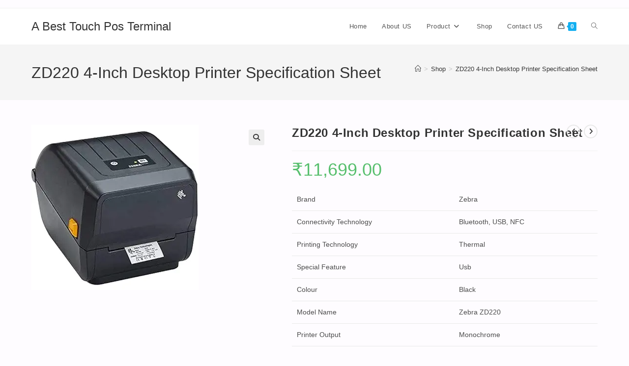

--- FILE ---
content_type: text/html; charset=UTF-8
request_url: https://annatechinc.com/product/zebra-zd220/
body_size: 119372
content:
<!DOCTYPE html>
<html class="html" lang="en-US">
<head>
	<meta charset="UTF-8">
	<link rel="profile" href="https://gmpg.org/xfn/11">

	<meta name='robots' content='index, follow, max-image-preview:large, max-snippet:-1, max-video-preview:-1' />
<meta name="viewport" content="width=device-width, initial-scale=1">
	<!-- This site is optimized with the Yoast SEO plugin v26.5 - https://yoast.com/wordpress/plugins/seo/ -->
	<title>ZD220 4-Inch Desktop Printer Specification Sheet - A Best Touch Pos Terminal</title>
	<meta name="description" content="The ZD220d desktop printer is direct thermal models. Engineered with Zebra quality, it delivers reliable operation at an affordable price ..." />
	<link rel="canonical" href="https://annatechinc.com/product/zebra-zd220/" />
	<meta property="og:locale" content="en_US" />
	<meta property="og:type" content="article" />
	<meta property="og:title" content="ZD220 4-Inch Desktop Printer Specification Sheet - A Best Touch Pos Terminal" />
	<meta property="og:description" content="The ZD220d desktop printer is direct thermal models. Engineered with Zebra quality, it delivers reliable operation at an affordable price ..." />
	<meta property="og:url" content="https://annatechinc.com/product/zebra-zd220/" />
	<meta property="og:site_name" content="A Best Touch Pos Terminal" />
	<meta property="article:modified_time" content="2024-10-09T07:44:06+00:00" />
	<meta property="og:image" content="https://annatechinc.com/wp-content/uploads/2024/08/zebra-zd220.png" />
	<meta property="og:image:width" content="340" />
	<meta property="og:image:height" content="337" />
	<meta property="og:image:type" content="image/png" />
	<meta name="twitter:card" content="summary_large_image" />
	<meta name="twitter:label1" content="Est. reading time" />
	<meta name="twitter:data1" content="3 minutes" />
	<script type="application/ld+json" class="yoast-schema-graph">{"@context":"https://schema.org","@graph":[{"@type":"WebPage","@id":"https://annatechinc.com/product/zebra-zd220/","url":"https://annatechinc.com/product/zebra-zd220/","name":"ZD220 4-Inch Desktop Printer Specification Sheet - A Best Touch Pos Terminal","isPartOf":{"@id":"https://annatechinc.com/#website"},"primaryImageOfPage":{"@id":"https://annatechinc.com/product/zebra-zd220/#primaryimage"},"image":{"@id":"https://annatechinc.com/product/zebra-zd220/#primaryimage"},"thumbnailUrl":"https://annatechinc.com/wp-content/uploads/2024/08/zebra-zd220.png","datePublished":"2024-08-04T07:14:18+00:00","dateModified":"2024-10-09T07:44:06+00:00","description":"The ZD220d desktop printer is direct thermal models. Engineered with Zebra quality, it delivers reliable operation at an affordable price ...","breadcrumb":{"@id":"https://annatechinc.com/product/zebra-zd220/#breadcrumb"},"inLanguage":"en-US","potentialAction":[{"@type":"ReadAction","target":["https://annatechinc.com/product/zebra-zd220/"]}]},{"@type":"ImageObject","inLanguage":"en-US","@id":"https://annatechinc.com/product/zebra-zd220/#primaryimage","url":"https://annatechinc.com/wp-content/uploads/2024/08/zebra-zd220.png","contentUrl":"https://annatechinc.com/wp-content/uploads/2024/08/zebra-zd220.png","width":340,"height":337},{"@type":"BreadcrumbList","@id":"https://annatechinc.com/product/zebra-zd220/#breadcrumb","itemListElement":[{"@type":"ListItem","position":1,"name":"Home","item":"https://annatechinc.com/"},{"@type":"ListItem","position":2,"name":"Shop","item":"https://annatechinc.com/shop/"},{"@type":"ListItem","position":3,"name":"ZD220 4-Inch Desktop Printer Specification Sheet"}]},{"@type":"WebSite","@id":"https://annatechinc.com/#website","url":"https://annatechinc.com/","name":"A Best Touch Pos Terminal","description":"Provider In Bengaluru","publisher":{"@id":"https://annatechinc.com/#organization"},"potentialAction":[{"@type":"SearchAction","target":{"@type":"EntryPoint","urlTemplate":"https://annatechinc.com/?s={search_term_string}"},"query-input":{"@type":"PropertyValueSpecification","valueRequired":true,"valueName":"search_term_string"}}],"inLanguage":"en-US"},{"@type":"Organization","@id":"https://annatechinc.com/#organization","name":"A Best Touch Pos Terminal","url":"https://annatechinc.com/","logo":{"@type":"ImageObject","inLanguage":"en-US","@id":"https://annatechinc.com/#/schema/logo/image/","url":"https://annatechinc.com/wp-content/uploads/2024/08/annalogo.jpeg","contentUrl":"https://annatechinc.com/wp-content/uploads/2024/08/annalogo.jpeg","width":215,"height":250,"caption":"A Best Touch Pos Terminal"},"image":{"@id":"https://annatechinc.com/#/schema/logo/image/"}}]}</script>
	<!-- / Yoast SEO plugin. -->


<link rel="alternate" type="application/rss+xml" title="A Best Touch Pos Terminal &raquo; Feed" href="https://annatechinc.com/feed/" />
<link rel="alternate" type="application/rss+xml" title="A Best Touch Pos Terminal &raquo; Comments Feed" href="https://annatechinc.com/comments/feed/" />
<link rel="alternate" type="application/rss+xml" title="A Best Touch Pos Terminal &raquo; ZD220 4-Inch Desktop Printer Specification Sheet Comments Feed" href="https://annatechinc.com/product/zebra-zd220/feed/" />
<link rel="alternate" title="oEmbed (JSON)" type="application/json+oembed" href="https://annatechinc.com/wp-json/oembed/1.0/embed?url=https%3A%2F%2Fannatechinc.com%2Fproduct%2Fzebra-zd220%2F" />
<link rel="alternate" title="oEmbed (XML)" type="text/xml+oembed" href="https://annatechinc.com/wp-json/oembed/1.0/embed?url=https%3A%2F%2Fannatechinc.com%2Fproduct%2Fzebra-zd220%2F&#038;format=xml" />
<style id='wp-img-auto-sizes-contain-inline-css'>
img:is([sizes=auto i],[sizes^="auto," i]){contain-intrinsic-size:3000px 1500px}
/*# sourceURL=wp-img-auto-sizes-contain-inline-css */
</style>
<link rel='stylesheet' id='elementor-frontend-css' href='https://annatechinc.com/wp-content/plugins/elementor/assets/css/frontend.min.css?ver=3.33.2' media='all' />
<link rel='stylesheet' id='elementor-post-44-css' href='https://annatechinc.com/wp-content/uploads/elementor/css/post-44.css?ver=1764759569' media='all' />
<style id='wp-emoji-styles-inline-css'>

	img.wp-smiley, img.emoji {
		display: inline !important;
		border: none !important;
		box-shadow: none !important;
		height: 1em !important;
		width: 1em !important;
		margin: 0 0.07em !important;
		vertical-align: -0.1em !important;
		background: none !important;
		padding: 0 !important;
	}
/*# sourceURL=wp-emoji-styles-inline-css */
</style>
<style id='classic-theme-styles-inline-css'>
/*! This file is auto-generated */
.wp-block-button__link{color:#fff;background-color:#32373c;border-radius:9999px;box-shadow:none;text-decoration:none;padding:calc(.667em + 2px) calc(1.333em + 2px);font-size:1.125em}.wp-block-file__button{background:#32373c;color:#fff;text-decoration:none}
/*# sourceURL=/wp-includes/css/classic-themes.min.css */
</style>
<link rel='stylesheet' id='photoswipe-css' href='https://annatechinc.com/wp-content/plugins/woocommerce/assets/css/photoswipe/photoswipe.min.css?ver=10.3.6' media='all' />
<link rel='stylesheet' id='photoswipe-default-skin-css' href='https://annatechinc.com/wp-content/plugins/woocommerce/assets/css/photoswipe/default-skin/default-skin.min.css?ver=10.3.6' media='all' />
<style id='woocommerce-inline-inline-css'>
.woocommerce form .form-row .required { visibility: visible; }
/*# sourceURL=woocommerce-inline-inline-css */
</style>
<link rel='stylesheet' id='brands-styles-css' href='https://annatechinc.com/wp-content/plugins/woocommerce/assets/css/brands.css?ver=10.3.6' media='all' />
<link rel='stylesheet' id='oceanwp-woo-mini-cart-css' href='https://annatechinc.com/wp-content/themes/oceanwp/assets/css/woo/woo-mini-cart.min.css?ver=6.9' media='all' />
<link rel='stylesheet' id='font-awesome-css' href='https://annatechinc.com/wp-content/themes/oceanwp/assets/fonts/fontawesome/css/all.min.css?ver=6.7.2' media='all' />
<link rel='stylesheet' id='simple-line-icons-css' href='https://annatechinc.com/wp-content/themes/oceanwp/assets/css/third/simple-line-icons.min.css?ver=2.4.0' media='all' />
<link rel='stylesheet' id='oceanwp-style-css' href='https://annatechinc.com/wp-content/themes/oceanwp/assets/css/style.min.css?ver=4.1.4' media='all' />
<link rel='stylesheet' id='elementor-post-10-css' href='https://annatechinc.com/wp-content/uploads/elementor/css/post-10.css?ver=1764759652' media='all' />
<link rel='stylesheet' id='widget-heading-css' href='https://annatechinc.com/wp-content/plugins/elementor/assets/css/widget-heading.min.css?ver=3.33.2' media='all' />
<link rel='stylesheet' id='elementor-post-943-css' href='https://annatechinc.com/wp-content/uploads/elementor/css/post-943.css?ver=1764770064' media='all' />
<link rel='stylesheet' id='oceanwp-woocommerce-css' href='https://annatechinc.com/wp-content/themes/oceanwp/assets/css/woo/woocommerce.min.css?ver=6.9' media='all' />
<link rel='stylesheet' id='oceanwp-woo-star-font-css' href='https://annatechinc.com/wp-content/themes/oceanwp/assets/css/woo/woo-star-font.min.css?ver=6.9' media='all' />
<link rel='stylesheet' id='oceanwp-woo-quick-view-css' href='https://annatechinc.com/wp-content/themes/oceanwp/assets/css/woo/woo-quick-view.min.css?ver=6.9' media='all' />
<link rel='stylesheet' id='oceanwp-woo-floating-bar-css' href='https://annatechinc.com/wp-content/themes/oceanwp/assets/css/woo/woo-floating-bar.min.css?ver=6.9' media='all' />
<link rel='stylesheet' id='ekit-widget-styles-css' href='https://annatechinc.com/wp-content/plugins/elementskit-lite/widgets/init/assets/css/widget-styles.css?ver=3.7.6' media='all' />
<link rel='stylesheet' id='ekit-responsive-css' href='https://annatechinc.com/wp-content/plugins/elementskit-lite/widgets/init/assets/css/responsive.css?ver=3.7.6' media='all' />
<link rel='stylesheet' id='oe-widgets-style-css' href='https://annatechinc.com/wp-content/plugins/ocean-extra/assets/css/widgets.css?ver=6.9' media='all' />
<link rel='stylesheet' id='elementor-gf-local-poppins-css' href='https://annatechinc.com/wp-content/uploads/elementor/google-fonts/css/poppins.css?ver=1742298111' media='all' />
<link rel='stylesheet' id='elementor-gf-local-roboto-css' href='https://annatechinc.com/wp-content/uploads/elementor/google-fonts/css/roboto.css?ver=1742298182' media='all' />
<link rel='stylesheet' id='elementor-gf-local-robotoslab-css' href='https://annatechinc.com/wp-content/uploads/elementor/google-fonts/css/robotoslab.css?ver=1742298196' media='all' />
<link rel='stylesheet' id='elementor-icons-ekiticons-css' href='https://annatechinc.com/wp-content/plugins/elementskit-lite/modules/elementskit-icon-pack/assets/css/ekiticons.css?ver=3.7.6' media='all' />
<script type="text/template" id="tmpl-variation-template">
	<div class="woocommerce-variation-description">{{{ data.variation.variation_description }}}</div>
	<div class="woocommerce-variation-price">{{{ data.variation.price_html }}}</div>
	<div class="woocommerce-variation-availability">{{{ data.variation.availability_html }}}</div>
</script>
<script type="text/template" id="tmpl-unavailable-variation-template">
	<p role="alert">Sorry, this product is unavailable. Please choose a different combination.</p>
</script>
<script src="https://annatechinc.com/wp-includes/js/jquery/jquery.min.js?ver=3.7.1" id="jquery-core-js"></script>
<script src="https://annatechinc.com/wp-includes/js/jquery/jquery-migrate.min.js?ver=3.4.1" id="jquery-migrate-js"></script>
<script src="https://annatechinc.com/wp-content/plugins/woocommerce/assets/js/jquery-blockui/jquery.blockUI.min.js?ver=2.7.0-wc.10.3.6" id="wc-jquery-blockui-js" defer data-wp-strategy="defer"></script>
<script id="wc-add-to-cart-js-extra">
var wc_add_to_cart_params = {"ajax_url":"/wp-admin/admin-ajax.php","wc_ajax_url":"/?wc-ajax=%%endpoint%%","i18n_view_cart":"View cart","cart_url":"https://annatechinc.com/cart/","is_cart":"","cart_redirect_after_add":"no"};
//# sourceURL=wc-add-to-cart-js-extra
</script>
<script src="https://annatechinc.com/wp-content/plugins/woocommerce/assets/js/frontend/add-to-cart.min.js?ver=10.3.6" id="wc-add-to-cart-js" defer data-wp-strategy="defer"></script>
<script src="https://annatechinc.com/wp-content/plugins/woocommerce/assets/js/zoom/jquery.zoom.min.js?ver=1.7.21-wc.10.3.6" id="wc-zoom-js" defer data-wp-strategy="defer"></script>
<script src="https://annatechinc.com/wp-content/plugins/woocommerce/assets/js/flexslider/jquery.flexslider.min.js?ver=2.7.2-wc.10.3.6" id="wc-flexslider-js" defer data-wp-strategy="defer"></script>
<script src="https://annatechinc.com/wp-content/plugins/woocommerce/assets/js/photoswipe/photoswipe.min.js?ver=4.1.1-wc.10.3.6" id="wc-photoswipe-js" defer data-wp-strategy="defer"></script>
<script src="https://annatechinc.com/wp-content/plugins/woocommerce/assets/js/photoswipe/photoswipe-ui-default.min.js?ver=4.1.1-wc.10.3.6" id="wc-photoswipe-ui-default-js" defer data-wp-strategy="defer"></script>
<script id="wc-single-product-js-extra">
var wc_single_product_params = {"i18n_required_rating_text":"Please select a rating","i18n_rating_options":["1 of 5 stars","2 of 5 stars","3 of 5 stars","4 of 5 stars","5 of 5 stars"],"i18n_product_gallery_trigger_text":"View full-screen image gallery","review_rating_required":"yes","flexslider":{"rtl":false,"animation":"slide","smoothHeight":true,"directionNav":false,"controlNav":"thumbnails","slideshow":false,"animationSpeed":500,"animationLoop":false,"allowOneSlide":false},"zoom_enabled":"1","zoom_options":[],"photoswipe_enabled":"1","photoswipe_options":{"shareEl":false,"closeOnScroll":false,"history":false,"hideAnimationDuration":0,"showAnimationDuration":0},"flexslider_enabled":"1"};
//# sourceURL=wc-single-product-js-extra
</script>
<script src="https://annatechinc.com/wp-content/plugins/woocommerce/assets/js/frontend/single-product.min.js?ver=10.3.6" id="wc-single-product-js" defer data-wp-strategy="defer"></script>
<script src="https://annatechinc.com/wp-content/plugins/woocommerce/assets/js/js-cookie/js.cookie.min.js?ver=2.1.4-wc.10.3.6" id="wc-js-cookie-js" defer data-wp-strategy="defer"></script>
<script id="woocommerce-js-extra">
var woocommerce_params = {"ajax_url":"/wp-admin/admin-ajax.php","wc_ajax_url":"/?wc-ajax=%%endpoint%%","i18n_password_show":"Show password","i18n_password_hide":"Hide password"};
//# sourceURL=woocommerce-js-extra
</script>
<script src="https://annatechinc.com/wp-content/plugins/woocommerce/assets/js/frontend/woocommerce.min.js?ver=10.3.6" id="woocommerce-js" defer data-wp-strategy="defer"></script>
<script src="https://annatechinc.com/wp-includes/js/underscore.min.js?ver=1.13.7" id="underscore-js"></script>
<script id="wp-util-js-extra">
var _wpUtilSettings = {"ajax":{"url":"/wp-admin/admin-ajax.php"}};
//# sourceURL=wp-util-js-extra
</script>
<script src="https://annatechinc.com/wp-includes/js/wp-util.min.js?ver=6.9" id="wp-util-js"></script>
<script id="wc-add-to-cart-variation-js-extra">
var wc_add_to_cart_variation_params = {"wc_ajax_url":"/?wc-ajax=%%endpoint%%","i18n_no_matching_variations_text":"Sorry, no products matched your selection. Please choose a different combination.","i18n_make_a_selection_text":"Please select some product options before adding this product to your cart.","i18n_unavailable_text":"Sorry, this product is unavailable. Please choose a different combination.","i18n_reset_alert_text":"Your selection has been reset. Please select some product options before adding this product to your cart."};
//# sourceURL=wc-add-to-cart-variation-js-extra
</script>
<script src="https://annatechinc.com/wp-content/plugins/woocommerce/assets/js/frontend/add-to-cart-variation.min.js?ver=10.3.6" id="wc-add-to-cart-variation-js" defer data-wp-strategy="defer"></script>
<script id="wc-cart-fragments-js-extra">
var wc_cart_fragments_params = {"ajax_url":"/wp-admin/admin-ajax.php","wc_ajax_url":"/?wc-ajax=%%endpoint%%","cart_hash_key":"wc_cart_hash_bfa0c28f8d260017a867aadf6397cc31","fragment_name":"wc_fragments_bfa0c28f8d260017a867aadf6397cc31","request_timeout":"5000"};
//# sourceURL=wc-cart-fragments-js-extra
</script>
<script src="https://annatechinc.com/wp-content/plugins/woocommerce/assets/js/frontend/cart-fragments.min.js?ver=10.3.6" id="wc-cart-fragments-js" defer data-wp-strategy="defer"></script>
<link rel="https://api.w.org/" href="https://annatechinc.com/wp-json/" /><link rel="alternate" title="JSON" type="application/json" href="https://annatechinc.com/wp-json/wp/v2/product/943" /><link rel="EditURI" type="application/rsd+xml" title="RSD" href="https://annatechinc.com/xmlrpc.php?rsd" />
<meta name="generator" content="WordPress 6.9" />
<meta name="generator" content="WooCommerce 10.3.6" />
<link rel='shortlink' href='https://annatechinc.com/?p=943' />
	<noscript><style>.woocommerce-product-gallery{ opacity: 1 !important; }</style></noscript>
	<meta name="generator" content="Elementor 3.33.2; features: e_font_icon_svg, additional_custom_breakpoints; settings: css_print_method-external, google_font-enabled, font_display-swap">
			<style>
				.e-con.e-parent:nth-of-type(n+4):not(.e-lazyloaded):not(.e-no-lazyload),
				.e-con.e-parent:nth-of-type(n+4):not(.e-lazyloaded):not(.e-no-lazyload) * {
					background-image: none !important;
				}
				@media screen and (max-height: 1024px) {
					.e-con.e-parent:nth-of-type(n+3):not(.e-lazyloaded):not(.e-no-lazyload),
					.e-con.e-parent:nth-of-type(n+3):not(.e-lazyloaded):not(.e-no-lazyload) * {
						background-image: none !important;
					}
				}
				@media screen and (max-height: 640px) {
					.e-con.e-parent:nth-of-type(n+2):not(.e-lazyloaded):not(.e-no-lazyload),
					.e-con.e-parent:nth-of-type(n+2):not(.e-lazyloaded):not(.e-no-lazyload) * {
						background-image: none !important;
					}
				}
			</style>
			<link rel="icon" href="https://annatechinc.com/wp-content/uploads/2024/08/cropped-favicon-32x32.png" sizes="32x32" />
<link rel="icon" href="https://annatechinc.com/wp-content/uploads/2024/08/cropped-favicon-192x192.png" sizes="192x192" />
<link rel="apple-touch-icon" href="https://annatechinc.com/wp-content/uploads/2024/08/cropped-favicon-180x180.png" />
<meta name="msapplication-TileImage" content="https://annatechinc.com/wp-content/uploads/2024/08/cropped-favicon-270x270.png" />
<!-- OceanWP CSS -->
<style type="text/css">
/* Colors */body,.separate-layout,.has-parallax-footer:not(.separate-layout) #main{background-color:#fefcff}body .theme-button,body input[type="submit"],body button[type="submit"],body button,body .button,body div.wpforms-container-full .wpforms-form input[type=submit],body div.wpforms-container-full .wpforms-form button[type=submit],body div.wpforms-container-full .wpforms-form .wpforms-page-button,.woocommerce-cart .wp-element-button,.woocommerce-checkout .wp-element-button,.wp-block-button__link{border-color:#ffffff}body .theme-button:hover,body input[type="submit"]:hover,body button[type="submit"]:hover,body button:hover,body .button:hover,body div.wpforms-container-full .wpforms-form input[type=submit]:hover,body div.wpforms-container-full .wpforms-form input[type=submit]:active,body div.wpforms-container-full .wpforms-form button[type=submit]:hover,body div.wpforms-container-full .wpforms-form button[type=submit]:active,body div.wpforms-container-full .wpforms-form .wpforms-page-button:hover,body div.wpforms-container-full .wpforms-form .wpforms-page-button:active,.woocommerce-cart .wp-element-button:hover,.woocommerce-checkout .wp-element-button:hover,.wp-block-button__link:hover{border-color:#ffffff}/* OceanWP Style Settings CSS */.theme-button,input[type="submit"],button[type="submit"],button,.button,body div.wpforms-container-full .wpforms-form input[type=submit],body div.wpforms-container-full .wpforms-form button[type=submit],body div.wpforms-container-full .wpforms-form .wpforms-page-button{border-style:solid}.theme-button,input[type="submit"],button[type="submit"],button,.button,body div.wpforms-container-full .wpforms-form input[type=submit],body div.wpforms-container-full .wpforms-form button[type=submit],body div.wpforms-container-full .wpforms-form .wpforms-page-button{border-width:1px}form input[type="text"],form input[type="password"],form input[type="email"],form input[type="url"],form input[type="date"],form input[type="month"],form input[type="time"],form input[type="datetime"],form input[type="datetime-local"],form input[type="week"],form input[type="number"],form input[type="search"],form input[type="tel"],form input[type="color"],form select,form textarea,.woocommerce .woocommerce-checkout .select2-container--default .select2-selection--single{border-style:solid}body div.wpforms-container-full .wpforms-form input[type=date],body div.wpforms-container-full .wpforms-form input[type=datetime],body div.wpforms-container-full .wpforms-form input[type=datetime-local],body div.wpforms-container-full .wpforms-form input[type=email],body div.wpforms-container-full .wpforms-form input[type=month],body div.wpforms-container-full .wpforms-form input[type=number],body div.wpforms-container-full .wpforms-form input[type=password],body div.wpforms-container-full .wpforms-form input[type=range],body div.wpforms-container-full .wpforms-form input[type=search],body div.wpforms-container-full .wpforms-form input[type=tel],body div.wpforms-container-full .wpforms-form input[type=text],body div.wpforms-container-full .wpforms-form input[type=time],body div.wpforms-container-full .wpforms-form input[type=url],body div.wpforms-container-full .wpforms-form input[type=week],body div.wpforms-container-full .wpforms-form select,body div.wpforms-container-full .wpforms-form textarea{border-style:solid}form input[type="text"],form input[type="password"],form input[type="email"],form input[type="url"],form input[type="date"],form input[type="month"],form input[type="time"],form input[type="datetime"],form input[type="datetime-local"],form input[type="week"],form input[type="number"],form input[type="search"],form input[type="tel"],form input[type="color"],form select,form textarea{border-radius:3px}body div.wpforms-container-full .wpforms-form input[type=date],body div.wpforms-container-full .wpforms-form input[type=datetime],body div.wpforms-container-full .wpforms-form input[type=datetime-local],body div.wpforms-container-full .wpforms-form input[type=email],body div.wpforms-container-full .wpforms-form input[type=month],body div.wpforms-container-full .wpforms-form input[type=number],body div.wpforms-container-full .wpforms-form input[type=password],body div.wpforms-container-full .wpforms-form input[type=range],body div.wpforms-container-full .wpforms-form input[type=search],body div.wpforms-container-full .wpforms-form input[type=tel],body div.wpforms-container-full .wpforms-form input[type=text],body div.wpforms-container-full .wpforms-form input[type=time],body div.wpforms-container-full .wpforms-form input[type=url],body div.wpforms-container-full .wpforms-form input[type=week],body div.wpforms-container-full .wpforms-form select,body div.wpforms-container-full .wpforms-form textarea{border-radius:3px}/* Header */#site-header.has-header-media .overlay-header-media{background-color:rgba(0,0,0,0.5)}/* Topbar */#top-bar-wrap,.oceanwp-top-bar-sticky{background-color:#fefcff}/* Blog CSS */.ocean-single-post-header ul.meta-item li a:hover{color:#333333}/* WooCommerce */.owp-floating-bar form.cart .quantity .minus:hover,.owp-floating-bar form.cart .quantity .plus:hover{color:#ffffff}#owp-checkout-timeline .timeline-step{color:#cccccc}#owp-checkout-timeline .timeline-step{border-color:#cccccc}/* Typography */body{font-size:14px;line-height:1.8}h1,h2,h3,h4,h5,h6,.theme-heading,.widget-title,.oceanwp-widget-recent-posts-title,.comment-reply-title,.entry-title,.sidebar-box .widget-title{line-height:1.4}h1{font-size:23px;line-height:1.4}h2{font-size:20px;line-height:1.4}h3{font-size:18px;line-height:1.4}h4{font-size:17px;line-height:1.4}h5{font-size:14px;line-height:1.4}h6{font-size:15px;line-height:1.4}.page-header .page-header-title,.page-header.background-image-page-header .page-header-title{font-size:32px;line-height:1.4}.page-header .page-subheading{font-size:15px;line-height:1.8}.site-breadcrumbs,.site-breadcrumbs a{font-size:13px;line-height:1.4}#top-bar-content,#top-bar-social-alt{font-size:12px;line-height:1.8}#site-logo a.site-logo-text{font-size:24px;line-height:1.8}.dropdown-menu ul li a.menu-link,#site-header.full_screen-header .fs-dropdown-menu ul.sub-menu li a{font-size:12px;line-height:1.2;letter-spacing:.6px}.sidr-class-dropdown-menu li a,a.sidr-class-toggle-sidr-close,#mobile-dropdown ul li a,body #mobile-fullscreen ul li a{font-size:15px;line-height:1.8}.blog-entry.post .blog-entry-header .entry-title a{font-size:24px;line-height:1.4}.ocean-single-post-header .single-post-title{font-size:34px;line-height:1.4;letter-spacing:.6px}.ocean-single-post-header ul.meta-item li,.ocean-single-post-header ul.meta-item li a{font-size:13px;line-height:1.4;letter-spacing:.6px}.ocean-single-post-header .post-author-name,.ocean-single-post-header .post-author-name a{font-size:14px;line-height:1.4;letter-spacing:.6px}.ocean-single-post-header .post-author-description{font-size:12px;line-height:1.4;letter-spacing:.6px}.single-post .entry-title{line-height:1.4;letter-spacing:.6px}.single-post ul.meta li,.single-post ul.meta li a{font-size:14px;line-height:1.4;letter-spacing:.6px}.sidebar-box .widget-title,.sidebar-box.widget_block .wp-block-heading{font-size:13px;line-height:1;letter-spacing:1px}#footer-widgets .footer-box .widget-title{font-size:13px;line-height:1;letter-spacing:1px}#footer-bottom #copyright{font-size:12px;line-height:1}#footer-bottom #footer-bottom-menu{font-size:12px;line-height:1}.woocommerce-store-notice.demo_store{line-height:2;letter-spacing:1.5px}.demo_store .woocommerce-store-notice__dismiss-link{line-height:2;letter-spacing:1.5px}.woocommerce ul.products li.product li.title h2,.woocommerce ul.products li.product li.title a{font-size:14px;line-height:1.5}.woocommerce ul.products li.product li.category,.woocommerce ul.products li.product li.category a{font-size:12px;line-height:1}.woocommerce ul.products li.product .price{font-size:18px;line-height:1}.woocommerce ul.products li.product .button,.woocommerce ul.products li.product .product-inner .added_to_cart{font-size:12px;line-height:1.5;letter-spacing:1px}.woocommerce ul.products li.owp-woo-cond-notice span,.woocommerce ul.products li.owp-woo-cond-notice a{font-size:16px;line-height:1;letter-spacing:1px;font-weight:600;text-transform:capitalize}.woocommerce div.product .product_title{font-size:24px;line-height:1.4;letter-spacing:.6px}.woocommerce div.product p.price{font-size:36px;line-height:1}.woocommerce .owp-btn-normal .summary form button.button,.woocommerce .owp-btn-big .summary form button.button,.woocommerce .owp-btn-very-big .summary form button.button{font-size:12px;line-height:1.5;letter-spacing:1px;text-transform:uppercase}.woocommerce div.owp-woo-single-cond-notice span,.woocommerce div.owp-woo-single-cond-notice a{font-size:18px;line-height:2;letter-spacing:1.5px;font-weight:600;text-transform:capitalize}.ocean-preloader--active .preloader-after-content{font-size:20px;line-height:1.8;letter-spacing:.6px}
</style><link rel='stylesheet' id='wc-blocks-style-css' href='https://annatechinc.com/wp-content/plugins/woocommerce/assets/client/blocks/wc-blocks.css?ver=wc-10.3.6' media='all' />
<style id='global-styles-inline-css'>
:root{--wp--preset--aspect-ratio--square: 1;--wp--preset--aspect-ratio--4-3: 4/3;--wp--preset--aspect-ratio--3-4: 3/4;--wp--preset--aspect-ratio--3-2: 3/2;--wp--preset--aspect-ratio--2-3: 2/3;--wp--preset--aspect-ratio--16-9: 16/9;--wp--preset--aspect-ratio--9-16: 9/16;--wp--preset--color--black: #000000;--wp--preset--color--cyan-bluish-gray: #abb8c3;--wp--preset--color--white: #ffffff;--wp--preset--color--pale-pink: #f78da7;--wp--preset--color--vivid-red: #cf2e2e;--wp--preset--color--luminous-vivid-orange: #ff6900;--wp--preset--color--luminous-vivid-amber: #fcb900;--wp--preset--color--light-green-cyan: #7bdcb5;--wp--preset--color--vivid-green-cyan: #00d084;--wp--preset--color--pale-cyan-blue: #8ed1fc;--wp--preset--color--vivid-cyan-blue: #0693e3;--wp--preset--color--vivid-purple: #9b51e0;--wp--preset--gradient--vivid-cyan-blue-to-vivid-purple: linear-gradient(135deg,rgb(6,147,227) 0%,rgb(155,81,224) 100%);--wp--preset--gradient--light-green-cyan-to-vivid-green-cyan: linear-gradient(135deg,rgb(122,220,180) 0%,rgb(0,208,130) 100%);--wp--preset--gradient--luminous-vivid-amber-to-luminous-vivid-orange: linear-gradient(135deg,rgb(252,185,0) 0%,rgb(255,105,0) 100%);--wp--preset--gradient--luminous-vivid-orange-to-vivid-red: linear-gradient(135deg,rgb(255,105,0) 0%,rgb(207,46,46) 100%);--wp--preset--gradient--very-light-gray-to-cyan-bluish-gray: linear-gradient(135deg,rgb(238,238,238) 0%,rgb(169,184,195) 100%);--wp--preset--gradient--cool-to-warm-spectrum: linear-gradient(135deg,rgb(74,234,220) 0%,rgb(151,120,209) 20%,rgb(207,42,186) 40%,rgb(238,44,130) 60%,rgb(251,105,98) 80%,rgb(254,248,76) 100%);--wp--preset--gradient--blush-light-purple: linear-gradient(135deg,rgb(255,206,236) 0%,rgb(152,150,240) 100%);--wp--preset--gradient--blush-bordeaux: linear-gradient(135deg,rgb(254,205,165) 0%,rgb(254,45,45) 50%,rgb(107,0,62) 100%);--wp--preset--gradient--luminous-dusk: linear-gradient(135deg,rgb(255,203,112) 0%,rgb(199,81,192) 50%,rgb(65,88,208) 100%);--wp--preset--gradient--pale-ocean: linear-gradient(135deg,rgb(255,245,203) 0%,rgb(182,227,212) 50%,rgb(51,167,181) 100%);--wp--preset--gradient--electric-grass: linear-gradient(135deg,rgb(202,248,128) 0%,rgb(113,206,126) 100%);--wp--preset--gradient--midnight: linear-gradient(135deg,rgb(2,3,129) 0%,rgb(40,116,252) 100%);--wp--preset--font-size--small: 13px;--wp--preset--font-size--medium: 20px;--wp--preset--font-size--large: 36px;--wp--preset--font-size--x-large: 42px;--wp--preset--spacing--20: 0.44rem;--wp--preset--spacing--30: 0.67rem;--wp--preset--spacing--40: 1rem;--wp--preset--spacing--50: 1.5rem;--wp--preset--spacing--60: 2.25rem;--wp--preset--spacing--70: 3.38rem;--wp--preset--spacing--80: 5.06rem;--wp--preset--shadow--natural: 6px 6px 9px rgba(0, 0, 0, 0.2);--wp--preset--shadow--deep: 12px 12px 50px rgba(0, 0, 0, 0.4);--wp--preset--shadow--sharp: 6px 6px 0px rgba(0, 0, 0, 0.2);--wp--preset--shadow--outlined: 6px 6px 0px -3px rgb(255, 255, 255), 6px 6px rgb(0, 0, 0);--wp--preset--shadow--crisp: 6px 6px 0px rgb(0, 0, 0);}:where(.is-layout-flex){gap: 0.5em;}:where(.is-layout-grid){gap: 0.5em;}body .is-layout-flex{display: flex;}.is-layout-flex{flex-wrap: wrap;align-items: center;}.is-layout-flex > :is(*, div){margin: 0;}body .is-layout-grid{display: grid;}.is-layout-grid > :is(*, div){margin: 0;}:where(.wp-block-columns.is-layout-flex){gap: 2em;}:where(.wp-block-columns.is-layout-grid){gap: 2em;}:where(.wp-block-post-template.is-layout-flex){gap: 1.25em;}:where(.wp-block-post-template.is-layout-grid){gap: 1.25em;}.has-black-color{color: var(--wp--preset--color--black) !important;}.has-cyan-bluish-gray-color{color: var(--wp--preset--color--cyan-bluish-gray) !important;}.has-white-color{color: var(--wp--preset--color--white) !important;}.has-pale-pink-color{color: var(--wp--preset--color--pale-pink) !important;}.has-vivid-red-color{color: var(--wp--preset--color--vivid-red) !important;}.has-luminous-vivid-orange-color{color: var(--wp--preset--color--luminous-vivid-orange) !important;}.has-luminous-vivid-amber-color{color: var(--wp--preset--color--luminous-vivid-amber) !important;}.has-light-green-cyan-color{color: var(--wp--preset--color--light-green-cyan) !important;}.has-vivid-green-cyan-color{color: var(--wp--preset--color--vivid-green-cyan) !important;}.has-pale-cyan-blue-color{color: var(--wp--preset--color--pale-cyan-blue) !important;}.has-vivid-cyan-blue-color{color: var(--wp--preset--color--vivid-cyan-blue) !important;}.has-vivid-purple-color{color: var(--wp--preset--color--vivid-purple) !important;}.has-black-background-color{background-color: var(--wp--preset--color--black) !important;}.has-cyan-bluish-gray-background-color{background-color: var(--wp--preset--color--cyan-bluish-gray) !important;}.has-white-background-color{background-color: var(--wp--preset--color--white) !important;}.has-pale-pink-background-color{background-color: var(--wp--preset--color--pale-pink) !important;}.has-vivid-red-background-color{background-color: var(--wp--preset--color--vivid-red) !important;}.has-luminous-vivid-orange-background-color{background-color: var(--wp--preset--color--luminous-vivid-orange) !important;}.has-luminous-vivid-amber-background-color{background-color: var(--wp--preset--color--luminous-vivid-amber) !important;}.has-light-green-cyan-background-color{background-color: var(--wp--preset--color--light-green-cyan) !important;}.has-vivid-green-cyan-background-color{background-color: var(--wp--preset--color--vivid-green-cyan) !important;}.has-pale-cyan-blue-background-color{background-color: var(--wp--preset--color--pale-cyan-blue) !important;}.has-vivid-cyan-blue-background-color{background-color: var(--wp--preset--color--vivid-cyan-blue) !important;}.has-vivid-purple-background-color{background-color: var(--wp--preset--color--vivid-purple) !important;}.has-black-border-color{border-color: var(--wp--preset--color--black) !important;}.has-cyan-bluish-gray-border-color{border-color: var(--wp--preset--color--cyan-bluish-gray) !important;}.has-white-border-color{border-color: var(--wp--preset--color--white) !important;}.has-pale-pink-border-color{border-color: var(--wp--preset--color--pale-pink) !important;}.has-vivid-red-border-color{border-color: var(--wp--preset--color--vivid-red) !important;}.has-luminous-vivid-orange-border-color{border-color: var(--wp--preset--color--luminous-vivid-orange) !important;}.has-luminous-vivid-amber-border-color{border-color: var(--wp--preset--color--luminous-vivid-amber) !important;}.has-light-green-cyan-border-color{border-color: var(--wp--preset--color--light-green-cyan) !important;}.has-vivid-green-cyan-border-color{border-color: var(--wp--preset--color--vivid-green-cyan) !important;}.has-pale-cyan-blue-border-color{border-color: var(--wp--preset--color--pale-cyan-blue) !important;}.has-vivid-cyan-blue-border-color{border-color: var(--wp--preset--color--vivid-cyan-blue) !important;}.has-vivid-purple-border-color{border-color: var(--wp--preset--color--vivid-purple) !important;}.has-vivid-cyan-blue-to-vivid-purple-gradient-background{background: var(--wp--preset--gradient--vivid-cyan-blue-to-vivid-purple) !important;}.has-light-green-cyan-to-vivid-green-cyan-gradient-background{background: var(--wp--preset--gradient--light-green-cyan-to-vivid-green-cyan) !important;}.has-luminous-vivid-amber-to-luminous-vivid-orange-gradient-background{background: var(--wp--preset--gradient--luminous-vivid-amber-to-luminous-vivid-orange) !important;}.has-luminous-vivid-orange-to-vivid-red-gradient-background{background: var(--wp--preset--gradient--luminous-vivid-orange-to-vivid-red) !important;}.has-very-light-gray-to-cyan-bluish-gray-gradient-background{background: var(--wp--preset--gradient--very-light-gray-to-cyan-bluish-gray) !important;}.has-cool-to-warm-spectrum-gradient-background{background: var(--wp--preset--gradient--cool-to-warm-spectrum) !important;}.has-blush-light-purple-gradient-background{background: var(--wp--preset--gradient--blush-light-purple) !important;}.has-blush-bordeaux-gradient-background{background: var(--wp--preset--gradient--blush-bordeaux) !important;}.has-luminous-dusk-gradient-background{background: var(--wp--preset--gradient--luminous-dusk) !important;}.has-pale-ocean-gradient-background{background: var(--wp--preset--gradient--pale-ocean) !important;}.has-electric-grass-gradient-background{background: var(--wp--preset--gradient--electric-grass) !important;}.has-midnight-gradient-background{background: var(--wp--preset--gradient--midnight) !important;}.has-small-font-size{font-size: var(--wp--preset--font-size--small) !important;}.has-medium-font-size{font-size: var(--wp--preset--font-size--medium) !important;}.has-large-font-size{font-size: var(--wp--preset--font-size--large) !important;}.has-x-large-font-size{font-size: var(--wp--preset--font-size--x-large) !important;}
/*# sourceURL=global-styles-inline-css */
</style>
</head>

<body class="wp-singular product-template-default single single-product postid-943 wp-embed-responsive wp-theme-oceanwp theme-oceanwp woocommerce woocommerce-page woocommerce-no-js oceanwp-theme dropdown-mobile default-breakpoint content-full-width content-max-width has-topbar has-breadcrumbs has-grid-list account-original-style elementor-default elementor-kit-10 elementor-page elementor-page-943" itemscope="itemscope" itemtype="https://schema.org/WebPage">

	
	
	<div id="outer-wrap" class="site clr">

		<a class="skip-link screen-reader-text" href="#main">Skip to content</a>

		
		<div id="wrap" class="clr">

			

<div id="top-bar-wrap" class="clr">

	<div id="top-bar" class="clr container has-no-content">

		
		<div id="top-bar-inner" class="clr">

			

		</div><!-- #top-bar-inner -->

		
	</div><!-- #top-bar -->

</div><!-- #top-bar-wrap -->


			
<header id="site-header" class="minimal-header clr" data-height="74" itemscope="itemscope" itemtype="https://schema.org/WPHeader" role="banner">

	
					
			<div id="site-header-inner" class="clr container">

				
				

<div id="site-logo" class="clr" itemscope itemtype="https://schema.org/Brand" >

	
	<div id="site-logo-inner" class="clr">

						<a href="https://annatechinc.com/" rel="home" class="site-title site-logo-text" >A Best Touch Pos Terminal</a>
				
	</div><!-- #site-logo-inner -->

	
	
</div><!-- #site-logo -->

			<div id="site-navigation-wrap" class="clr">
			
			
			
			<nav id="site-navigation" class="navigation main-navigation clr" itemscope="itemscope" itemtype="https://schema.org/SiteNavigationElement" role="navigation" >

				<ul id="menu-main-menu" class="main-menu dropdown-menu sf-menu"><li id="menu-item-30" class="menu-item menu-item-type-post_type menu-item-object-page menu-item-home menu-item-30"><a href="https://annatechinc.com/" class="menu-link"><span class="text-wrap">Home</span></a></li><li id="menu-item-28" class="menu-item menu-item-type-post_type menu-item-object-page menu-item-28"><a href="https://annatechinc.com/about-us/" class="menu-link"><span class="text-wrap">About US</span></a></li><li id="menu-item-1600" class="menu-item menu-item-type-custom menu-item-object-custom menu-item-has-children dropdown menu-item-1600"><a href="#" class="menu-link"><span class="text-wrap">Product<i class="nav-arrow fa fa-angle-down" aria-hidden="true" role="img"></i></span></a>
<ul class="sub-menu">
	<li id="menu-item-1601" class="menu-item menu-item-type-custom menu-item-object-custom menu-item-1601"><a href="https://annatechinc.com/pos-machine/" class="menu-link"><span class="text-wrap">POS MACHINE</span></a></li>	<li id="menu-item-1602" class="menu-item menu-item-type-custom menu-item-object-custom menu-item-1602"><a href="https://annatechinc.com/best-thermal-printer-in-bangalore-2/" class="menu-link"><span class="text-wrap">Thermal Printer</span></a></li>	<li id="menu-item-1603" class="menu-item menu-item-type-custom menu-item-object-custom menu-item-1603"><a href="https://annatechinc.com/best-barcode-scanner-in-bangalore/" class="menu-link"><span class="text-wrap">Barcode Scanners</span></a></li>	<li id="menu-item-1604" class="menu-item menu-item-type-custom menu-item-object-custom menu-item-1604"><a href="https://annatechinc.com/best-barcode-printer-in-india/" class="menu-link"><span class="text-wrap">Barcode Label Printers</span></a></li>	<li id="menu-item-5433" class="menu-item menu-item-type-custom menu-item-object-custom menu-item-5433"><a href="https://annatechinc.com/best-cash-drawer-in-india/" class="menu-link"><span class="text-wrap">Cash Drawer</span></a></li></ul>
</li><li id="menu-item-31" class="menu-item menu-item-type-post_type menu-item-object-page current_page_parent menu-item-31"><a href="https://annatechinc.com/shop/" class="menu-link"><span class="text-wrap">Shop</span></a></li><li id="menu-item-29" class="menu-item menu-item-type-post_type menu-item-object-page menu-item-29"><a href="https://annatechinc.com/contact-us/" class="menu-link"><span class="text-wrap">Contact US</span></a></li>
			<li class="woo-menu-icon wcmenucart-toggle-drop_down toggle-cart-widget">
				
			<a href="https://annatechinc.com/cart/" class="wcmenucart">
				<span class="wcmenucart-count"><i class=" icon-handbag" aria-hidden="true" role="img"></i><span class="wcmenucart-details count">0</span></span>
			</a>

												<div class="current-shop-items-dropdown owp-mini-cart clr">
						<div class="current-shop-items-inner clr">
							<div class="widget woocommerce widget_shopping_cart"><div class="widget_shopping_cart_content"></div></div>						</div>
					</div>
							</li>

			<li class="search-toggle-li" ><a href="https://annatechinc.com/#" class="site-search-toggle search-dropdown-toggle"><span class="screen-reader-text">Toggle website search</span><i class=" icon-magnifier" aria-hidden="true" role="img"></i></a></li></ul>
<div id="searchform-dropdown" class="header-searchform-wrap clr" >
	
<form aria-label="Search this website" role="search" method="get" class="searchform" action="https://annatechinc.com/">	
	<input aria-label="Insert search query" type="search" id="ocean-search-form-1" class="field" autocomplete="off" placeholder="Search" name="s">
		</form>
</div><!-- #searchform-dropdown -->

			</nav><!-- #site-navigation -->

			
			
					</div><!-- #site-navigation-wrap -->
			
		
	
				
	
	<div class="oceanwp-mobile-menu-icon clr mobile-right">

		
		
		
			<a href="https://annatechinc.com/cart/" class="wcmenucart">
				<span class="wcmenucart-count"><i class=" icon-handbag" aria-hidden="true" role="img"></i><span class="wcmenucart-details count">0</span></span>
			</a>

			
		<a href="https://annatechinc.com/#mobile-menu-toggle" class="mobile-menu"  aria-label="Mobile Menu">
							<i class="fa fa-bars" aria-hidden="true"></i>
								<span class="oceanwp-text">Menu</span>
				<span class="oceanwp-close-text">Close</span>
						</a>

		
		
		
	</div><!-- #oceanwp-mobile-menu-navbar -->

	

			</div><!-- #site-header-inner -->

			
<div id="mobile-dropdown" class="clr" >

	<nav class="clr" itemscope="itemscope" itemtype="https://schema.org/SiteNavigationElement">

		<ul id="menu-main-menu-1" class="menu"><li class="menu-item menu-item-type-post_type menu-item-object-page menu-item-home menu-item-30"><a href="https://annatechinc.com/">Home</a></li>
<li class="menu-item menu-item-type-post_type menu-item-object-page menu-item-28"><a href="https://annatechinc.com/about-us/">About US</a></li>
<li class="menu-item menu-item-type-custom menu-item-object-custom menu-item-has-children menu-item-1600"><a href="#">Product</a>
<ul class="sub-menu">
	<li class="menu-item menu-item-type-custom menu-item-object-custom menu-item-1601"><a href="https://annatechinc.com/pos-machine/">POS MACHINE</a></li>
	<li class="menu-item menu-item-type-custom menu-item-object-custom menu-item-1602"><a href="https://annatechinc.com/best-thermal-printer-in-bangalore-2/">Thermal Printer</a></li>
	<li class="menu-item menu-item-type-custom menu-item-object-custom menu-item-1603"><a href="https://annatechinc.com/best-barcode-scanner-in-bangalore/">Barcode Scanners</a></li>
	<li class="menu-item menu-item-type-custom menu-item-object-custom menu-item-1604"><a href="https://annatechinc.com/best-barcode-printer-in-india/">Barcode Label Printers</a></li>
	<li class="menu-item menu-item-type-custom menu-item-object-custom menu-item-5433"><a href="https://annatechinc.com/best-cash-drawer-in-india/">Cash Drawer</a></li>
</ul>
</li>
<li class="menu-item menu-item-type-post_type menu-item-object-page current_page_parent menu-item-31"><a href="https://annatechinc.com/shop/">Shop</a></li>
<li class="menu-item menu-item-type-post_type menu-item-object-page menu-item-29"><a href="https://annatechinc.com/contact-us/">Contact US</a></li>

			<li class="woo-menu-icon wcmenucart-toggle-drop_down toggle-cart-widget">
				
			<a href="https://annatechinc.com/cart/" class="wcmenucart">
				<span class="wcmenucart-count"><i class=" icon-handbag" aria-hidden="true" role="img"></i><span class="wcmenucart-details count">0</span></span>
			</a>

												<div class="current-shop-items-dropdown owp-mini-cart clr">
						<div class="current-shop-items-inner clr">
							<div class="widget woocommerce widget_shopping_cart"><div class="widget_shopping_cart_content"></div></div>						</div>
					</div>
							</li>

			<li class="search-toggle-li" ><a href="https://annatechinc.com/#" class="site-search-toggle search-dropdown-toggle"><span class="screen-reader-text">Toggle website search</span><i class=" icon-magnifier" aria-hidden="true" role="img"></i></a></li></ul>
<div id="mobile-menu-search" class="clr">
	<form aria-label="Search this website" method="get" action="https://annatechinc.com/" class="mobile-searchform">
		<input aria-label="Insert search query" value="" class="field" id="ocean-mobile-search-2" type="search" name="s" autocomplete="off" placeholder="Search" />
		<button aria-label="Submit search" type="submit" class="searchform-submit">
			<i class=" icon-magnifier" aria-hidden="true" role="img"></i>		</button>
					</form>
</div><!-- .mobile-menu-search -->

	</nav>

</div>

			
			
		
		
</header><!-- #site-header -->


			
			<div class="owp-floating-bar">
				<div class="container clr">
					<div class="left">
						<p class="selected">Selected:</p>
						<h2 class="entry-title" itemprop="name">ZD220 4-Inch Desktop Printer&hellip;</h2>
					</div>
											<div class="right">
							<div class="product_price">
								<p class="price"><span class="woocommerce-Price-amount amount"><bdi><span class="woocommerce-Price-currencySymbol">&#8377;</span>11,699.00</bdi></span></p>
							</div>
											<form action="/product/zebra-zd220/?add-to-cart=943" class="cart" method="post" enctype="multipart/form-data"><div class="quantity">
		<label class="screen-reader-text" for="quantity_69349de564c15">ZD220 4-Inch Desktop Printer Specification Sheet quantity</label>
	<input
		type="number"
				id="quantity_69349de564c15"
		class="input-text qty text"
		name="quantity"
		value="1"
		aria-label="Product quantity"
				min="1"
							step="1"
			placeholder=""
			inputmode="numeric"
			autocomplete="off"
			/>
	</div>
<button type="submit" name="add-to-cart" value="943" class="floating_add_to_cart_button button alt">Add to cart</button></form>					</div>
										</div>
			</div>

			
			<main id="main" class="site-main clr"  role="main">

				

<header class="page-header">

	
	<div class="container clr page-header-inner">

		
			<h1 class="page-header-title clr" itemprop="headline">ZD220 4-Inch Desktop Printer Specification Sheet</h1>

			
		
		<nav role="navigation" aria-label="Breadcrumbs" class="site-breadcrumbs clr position-"><ol class="trail-items" itemscope itemtype="http://schema.org/BreadcrumbList"><meta name="numberOfItems" content="3" /><meta name="itemListOrder" content="Ascending" /><li class="trail-item trail-begin" itemprop="itemListElement" itemscope itemtype="https://schema.org/ListItem"><a href="https://annatechinc.com" rel="home" aria-label="Home" itemprop="item"><span itemprop="name"><i class=" icon-home" aria-hidden="true" role="img"></i><span class="breadcrumb-home has-icon">Home</span></span></a><span class="breadcrumb-sep">></span><meta itemprop="position" content="1" /></li><li class="trail-item" itemprop="itemListElement" itemscope itemtype="https://schema.org/ListItem"><a href="https://annatechinc.com/shop/" itemprop="item"><span itemprop="name">Shop</span></a><span class="breadcrumb-sep">></span><meta itemprop="position" content="2" /></li><li class="trail-item trail-end" itemprop="itemListElement" itemscope itemtype="https://schema.org/ListItem"><span itemprop="name"><a href="https://annatechinc.com/product/zebra-zd220/">ZD220 4-Inch Desktop Printer Specification Sheet</a></span><meta itemprop="position" content="3" /></li></ol></nav>
	</div><!-- .page-header-inner -->

	
	
</header><!-- .page-header -->


	

<div id="content-wrap" class="container clr">

	
	<div id="primary" class="content-area clr">

		
		<div id="content" class="clr site-content">

			
			<article class="entry-content entry clr">

					
			<div class="woocommerce-notices-wrapper"></div>
<div id="product-943" class="entry has-media owp-thumbs-layout-horizontal owp-btn-normal owp-tabs-layout-horizontal has-no-thumbnails has-product-nav product type-product post-943 status-publish first instock product_cat-barcode-label-printers has-post-thumbnail taxable shipping-taxable purchasable product-type-simple">

	
			<div class="owp-product-nav-wrap clr">
				<ul class="owp-product-nav">
					
				<li class="prev-li">
				<a href="https://annatechinc.com/product/honeywell-impact-ih-2-max-print-width-4-inches-resolution-203-dpi-8-dots-mm/" class="owp-nav-link prev" rel="next" aria-label="View previous product"><i class=" fa fa-angle-left" aria-hidden="true" role="img"></i></a>
					<a href="https://annatechinc.com/product/honeywell-impact-ih-2-max-print-width-4-inches-resolution-203-dpi-8-dots-mm/" class="owp-nav-text prev-text">Previous Product</a>
					<div class="owp-nav-thumb">
						<a title="Honeywell Impact IH-2 Max Print Width-4 Inches Resolution-203-DPI 8-Dots-mm" href="https://annatechinc.com/product/honeywell-impact-ih-2-max-print-width-4-inches-resolution-203-dpi-8-dots-mm/"><img fetchpriority="high" width="436" height="378" src="https://annatechinc.com/wp-content/uploads/2024/08/Screenshot-2024-08-02-172325.png" class="attachment-shop_thumbnail size-shop_thumbnail wp-post-image" alt="" decoding="async" srcset="https://annatechinc.com/wp-content/uploads/2024/08/Screenshot-2024-08-02-172325.png 436w, https://annatechinc.com/wp-content/uploads/2024/08/Screenshot-2024-08-02-172325-300x260.png 300w" sizes="(max-width: 436px) 100vw, 436px" /></a>
					</div>
				</li>

				
				<li class="next-li">
					<a href="https://annatechinc.com/product/tsc-te_244-barcode-printer-203-dpi/" class="owp-nav-text next-text">Next Product</a>
					<a href="https://annatechinc.com/product/tsc-te_244-barcode-printer-203-dpi/" class="owp-nav-link next" rel="next" aria-label="View next product"><i class=" fa fa-angle-right" aria-hidden="true" role="img"></i></i></a>
					<div class="owp-nav-thumb">
						<a title="TSC TE244-203DPI Barcode Label Printer" href="https://annatechinc.com/product/tsc-te_244-barcode-printer-203-dpi/"><img width="350" height="350" src="https://annatechinc.com/wp-content/uploads/2024/08/tsc-te-244.jpg" class="attachment-shop_thumbnail size-shop_thumbnail wp-post-image" alt="" decoding="async" srcset="https://annatechinc.com/wp-content/uploads/2024/08/tsc-te-244.jpg 350w, https://annatechinc.com/wp-content/uploads/2024/08/tsc-te-244-300x300.jpg 300w, https://annatechinc.com/wp-content/uploads/2024/08/tsc-te-244-150x150.jpg 150w, https://annatechinc.com/wp-content/uploads/2024/08/tsc-te-244-100x100.jpg 100w" sizes="(max-width: 350px) 100vw, 350px" /></a>
					</div>
				</li>

								</ul>
			</div>

			<div class="woocommerce-product-gallery woocommerce-product-gallery--with-images woocommerce-product-gallery--columns-4 images" data-columns="4" style="opacity: 0; transition: opacity .25s ease-in-out;">
		<figure class="woocommerce-product-gallery__wrapper">
		<div data-thumb="https://annatechinc.com/wp-content/uploads/2024/08/zebra-zd220-100x100.png" data-thumb-alt="ZD220 4-Inch Desktop Printer Specification Sheet" data-thumb-srcset="https://annatechinc.com/wp-content/uploads/2024/08/zebra-zd220-100x100.png 100w, https://annatechinc.com/wp-content/uploads/2024/08/zebra-zd220-300x300.png 300w, https://annatechinc.com/wp-content/uploads/2024/08/zebra-zd220-150x150.png 150w, https://annatechinc.com/wp-content/uploads/2024/08/zebra-zd220.png 340w"  data-thumb-sizes="(max-width: 100px) 100vw, 100px" class="woocommerce-product-gallery__image"><a href="https://annatechinc.com/wp-content/uploads/2024/08/zebra-zd220.png"><img width="340" height="337" src="https://annatechinc.com/wp-content/uploads/2024/08/zebra-zd220.png" class="wp-post-image" alt="ZD220 4-Inch Desktop Printer Specification Sheet" data-caption="" data-src="https://annatechinc.com/wp-content/uploads/2024/08/zebra-zd220.png" data-large_image="https://annatechinc.com/wp-content/uploads/2024/08/zebra-zd220.png" data-large_image_width="340" data-large_image_height="337" decoding="async" srcset="https://annatechinc.com/wp-content/uploads/2024/08/zebra-zd220.png 340w, https://annatechinc.com/wp-content/uploads/2024/08/zebra-zd220-300x297.png 300w, https://annatechinc.com/wp-content/uploads/2024/08/zebra-zd220-150x150.png 150w, https://annatechinc.com/wp-content/uploads/2024/08/zebra-zd220-100x100.png 100w" sizes="(max-width: 340px) 100vw, 340px" /></a></div>	</figure>
</div>

		<div class="summary entry-summary">
			
<h2 class="single-post-title product_title entry-title" itemprop="name">ZD220 4-Inch Desktop Printer Specification Sheet</h2>
<p class="price"><span class="woocommerce-Price-amount amount"><bdi><span class="woocommerce-Price-currencySymbol">&#8377;</span>11,699.00</bdi></span></p>
<div class="woocommerce-product-details__short-description">
	<table class="a-normal a-spacing-micro">
<tbody>
<tr class="a-spacing-small po-brand">
<td class="a-span3"><span class="a-size-base a-text-bold">Brand</span></td>
<td class="a-span9"><span class="a-size-base po-break-word">Zebra</span></td>
</tr>
<tr class="a-spacing-small po-connectivity_technology">
<td class="a-span3"><span class="a-size-base a-text-bold">Connectivity Technology</span></td>
<td class="a-span9"><span class="a-size-base po-break-word">Bluetooth, USB, NFC</span></td>
</tr>
<tr class="a-spacing-small po-printer_technology">
<td class="a-span3"><span class="a-size-base a-text-bold">Printing Technology</span></td>
<td class="a-span9"><span class="a-size-base po-break-word">Thermal</span></td>
</tr>
<tr class="a-spacing-small po-special_feature">
<td class="a-span3"><span class="a-size-base a-text-bold">Special Feature</span></td>
<td class="a-span9"><span class="a-size-base po-break-word">Usb</span></td>
</tr>
<tr class="a-spacing-small po-color">
<td class="a-span3"><span class="a-size-base a-text-bold">Colour</span></td>
<td class="a-span9"><span class="a-size-base po-break-word">Black</span></td>
</tr>
<tr class="a-spacing-small po-model_name">
<td class="a-span3"><span class="a-size-base a-text-bold">Model Name</span></td>
<td class="a-span9"><span class="a-size-base po-break-word">Zebra ZD220</span></td>
</tr>
<tr class="a-spacing-small po-printer_output">
<td class="a-span3"><span class="a-size-base a-text-bold">Printer Output</span></td>
<td class="a-span9"><span class="a-size-base po-break-word">Monochrome</span></td>
</tr>
<tr class="a-spacing-small po-item_weight">
<td class="a-span3"><span class="a-size-base a-text-bold">Item Weight</span></td>
<td class="a-span9"><span class="a-size-base po-break-word">1.1 Kilograms</span></td>
</tr>
<tr class="a-spacing-small po-controller_type">
<td class="a-span3"><span class="a-size-base a-text-bold">Controller Type</span></td>
<td class="a-span9"><span class="a-size-base po-break-word">USB</span></td>
</tr>
<tr class="a-spacing-small po-print_media_type">
<td class="a-span3"><span class="a-size-base a-text-bold">Print media</span></td>
<td class="a-span9"><span class="a-size-base po-break-word">Labels</span></td>
</tr>
</tbody>
</table>
</div>

	
	<form class="cart" action="https://annatechinc.com/product/zebra-zd220/" method="post" enctype='multipart/form-data'>
		
		<div class="quantity">
		<label class="screen-reader-text" for="quantity_69349de56713e">ZD220 4-Inch Desktop Printer Specification Sheet quantity</label>
	<input
		type="number"
				id="quantity_69349de56713e"
		class="input-text qty text"
		name="quantity"
		value="1"
		aria-label="Product quantity"
				min="1"
							step="1"
			placeholder=""
			inputmode="numeric"
			autocomplete="off"
			/>
	</div>

		<button type="submit" name="add-to-cart" value="943" class="single_add_to_cart_button button alt">Add to cart</button>

		<button type="submit" name="wc-quick-buy-now" value="943" class="wc-buy-now-btn wc-buy-now-btn-single single_add_to_cart_button button alt">Buy Now</button>	</form>

	
<div class="product_meta">

	
	
	<span class="posted_in">Category: <a href="https://annatechinc.com/product-category/barcode-label-printers/" rel="tag">Barcode Label Printers</a></span>
	
	
</div>
		</div>

		<div class="clear-after-summary clr"></div>
	<div class="woocommerce-tabs wc-tabs-wrapper">
		<ul class="tabs wc-tabs" role="tablist">
							<li role="presentation" class="description_tab" id="tab-title-description">
					<a href="#tab-description" role="tab" aria-controls="tab-description">
						Description					</a>
				</li>
							<li role="presentation" class="reviews_tab" id="tab-title-reviews">
					<a href="#tab-reviews" role="tab" aria-controls="tab-reviews">
						Reviews (0)					</a>
				</li>
					</ul>
					<div class="woocommerce-Tabs-panel woocommerce-Tabs-panel--description panel entry-content wc-tab" id="tab-description" role="tabpanel" aria-labelledby="tab-title-description">
				
	<h2>Description</h2>

		<div data-elementor-type="wp-post" data-elementor-id="943" class="elementor elementor-943" data-elementor-post-type="product">
				<div class="elementor-element elementor-element-35dc094 e-flex e-con-boxed e-con e-parent" data-id="35dc094" data-element_type="container">
					<div class="e-con-inner">
				<div class="elementor-element elementor-element-276633c elementor-widget elementor-widget-heading" data-id="276633c" data-element_type="widget" data-widget_type="heading.default">
				<div class="elementor-widget-container">
					<h2 class="elementor-heading-title elementor-size-default">Zebra ZD220 / ZD220d Direct Thermal USB Barcode Laber Printer - Black</h2>				</div>
				</div>
					</div>
				</div>
		<div class="elementor-element elementor-element-11a469f e-flex e-con-boxed e-con e-parent" data-id="11a469f" data-element_type="container">
					<div class="e-con-inner">
		<div class="elementor-element elementor-element-b124fb6 e-con-full e-flex e-con e-child" data-id="b124fb6" data-element_type="container">
				<div class="elementor-element elementor-element-875d027 elementor-widget elementor-widget-heading" data-id="875d027" data-element_type="widget" data-widget_type="heading.default">
				<div class="elementor-widget-container">
					<h3 class="elementor-heading-title elementor-size-default">Standard Features</h3>				</div>
				</div>
				<div class="elementor-element elementor-element-a019128 elementor-widget elementor-widget-text-editor" data-id="a019128" data-element_type="widget" data-widget_type="text-editor.default">
				<div class="elementor-widget-container">
									<p>• Print methods: Thermal Transfer or Direct Thermal <br />• ZPL and EPL programming languages<br />• Single LED status indicator<br />• Single button for feed/pause<br />• USB connectivity <br />• OpenACCESS™ for easy media loading<br />• Dual-wall frame construction<br />• ENERGY STAR qualified<br />• ZebraDesigner Essentials–easy label design tool free at</p>								</div>
				</div>
				</div>
		<div class="elementor-element elementor-element-338a0dd e-con-full e-flex e-con e-child" data-id="338a0dd" data-element_type="container">
				<div class="elementor-element elementor-element-0556096 elementor-widget elementor-widget-heading" data-id="0556096" data-element_type="widget" data-widget_type="heading.default">
				<div class="elementor-widget-container">
					<h3 class="elementor-heading-title elementor-size-default">Operating Characteristics</h3>				</div>
				</div>
				<div class="elementor-element elementor-element-0d3a787 elementor-widget elementor-widget-text-editor" data-id="0d3a787" data-element_type="widget" data-widget_type="text-editor.default">
				<div class="elementor-widget-container">
									<table border="1" width="100%" cellspacing="0" cellpadding="1"><tbody><tr><td><b>Operating Temp.</b></td><td>40° to 105° F/4.4° to 41° C</td></tr><tr><td><b>Storage Temp.</b></td><td><p>-40° to 140° F/-40° to 60° C</p></td></tr><tr><td><b>Operating Humidity</b></td><td>10% to 90% non-condensing</td></tr><tr><td><b>Storage Humidity</b></td><td>5% to 95% non-condensing</td></tr><tr><td><b>Electrical</b></td><td>Auto-detectable (PFC Compliant) 100-240VAC, 50-60Hz; ENERGY STAR qualified</td></tr></tbody></table>								</div>
				</div>
				</div>
					</div>
				</div>
		<div class="elementor-element elementor-element-30c090b e-flex e-con-boxed e-con e-parent" data-id="30c090b" data-element_type="container">
					<div class="e-con-inner">
		<div class="elementor-element elementor-element-f28044e e-con-full e-flex e-con e-child" data-id="f28044e" data-element_type="container">
				<div class="elementor-element elementor-element-304251e elementor-widget elementor-widget-heading" data-id="304251e" data-element_type="widget" data-widget_type="heading.default">
				<div class="elementor-widget-container">
					<h3 class="elementor-heading-title elementor-size-default">Physical Characteristics</h3>				</div>
				</div>
				<div class="elementor-element elementor-element-8b9eac9 elementor-widget elementor-widget-text-editor" data-id="8b9eac9" data-element_type="widget" data-widget_type="text-editor.default">
				<div class="elementor-widget-container">
									<table border="1" width="100%" cellspacing="0" cellpadding="1"><tbody><tr><td><b>Dimension</b></td><td><b>Thermal Transfer:</b><br />10.5 in. L x 7.75 in. W x 7.5 in. H<br />267 mm L x 197 mm W x 191 mm H<br /><b>Direct Thermal:</b><br />8.6 in. L x 6.9 in. W x 5.9 in. H<br />220 mm L x 176 mm W x 151 mm H</td></tr><tr><td><b>Weight</b></td><td><b>Thermal Transfer:</b><br />3.7 lbs./1.7 kg<br /><b>Direct Thermal:</b><br />2.5 lbs./1.1 kg</td></tr></tbody></table>								</div>
				</div>
				</div>
		<div class="elementor-element elementor-element-41cb27f e-con-full e-flex e-con e-child" data-id="41cb27f" data-element_type="container">
				<div class="elementor-element elementor-element-c27d821 elementor-widget elementor-widget-heading" data-id="c27d821" data-element_type="widget" data-widget_type="heading.default">
				<div class="elementor-widget-container">
					<h3 class="elementor-heading-title elementor-size-default">Printer Specifications</h3>				</div>
				</div>
				<div class="elementor-element elementor-element-d61f3ca elementor-widget elementor-widget-text-editor" data-id="d61f3ca" data-element_type="widget" data-widget_type="text-editor.default">
				<div class="elementor-widget-container">
									<table border="1" width="100%" cellspacing="0" cellpadding="1"><tbody><tr><td><b>Resolution</b></td><td>203 dpi/8 dots per mm</td></tr><tr><td><b>Memory</b></td><td>128 MB Flash; 128 MB SDRAM</td></tr><tr><td><b>Maximum Print Width</b></td><td>4.09 in./104 mm</td></tr><tr><td><b>Print Speed</b></td><td>4 in./102 mm per second</td></tr><tr><td><b>Media Sensors</b></td><td>Movable black mark sensor, limited range from center to left side<br />Fixed off-center gap sensor</td></tr><tr><td><b>Firmware</b></td><td>ZPL II; EPL 2; XML</td></tr></tbody></table><p> </p>								</div>
				</div>
				</div>
					</div>
				</div>
		<div class="elementor-element elementor-element-f4b7124 e-flex e-con-boxed e-con e-parent" data-id="f4b7124" data-element_type="container">
					<div class="e-con-inner">
		<div class="elementor-element elementor-element-456d2fd e-con-full e-flex e-con e-child" data-id="456d2fd" data-element_type="container">
				<div class="elementor-element elementor-element-f1aa968 elementor-widget elementor-widget-heading" data-id="f1aa968" data-element_type="widget" data-widget_type="heading.default">
				<div class="elementor-widget-container">
					<h3 class="elementor-heading-title elementor-size-default">Fonts/Graphics/Symbologies</h3>				</div>
				</div>
				<div class="elementor-element elementor-element-74c94f8 elementor-widget elementor-widget-text-editor" data-id="74c94f8" data-element_type="widget" data-widget_type="text-editor.default">
				<div class="elementor-widget-container">
									<table border="1" width="100%" cellspacing="0" cellpadding="1"><tbody><tr><td><b>ar Code Ratios</b></td><td>2:1 and 3:1</td></tr><tr><td><b>1D Bar Codes</b></td><td>Code 11, Code 39, Code 93, Code 128, ISBT-128, UPC-A, UPC-E, EAN-8, EAN-13, UPC and EAN 2-or 5-digit extensions, Plessey, Postnet, Standard 2-of-5, Industrial 2-of-5, Interleaved 2-of-5, Logmars, MSI, Codabar and Planet Code</td></tr><tr><td><b>2D Bar Codes</b></td><td>Codablock, PDF417, Code 49, DataMatrix, MaxiCode, QR Code, MicroPDF, Aztec</td></tr><tr><td><b>Fonts and Graphics</b></td><td>16 resident expandable ZPL II bitmap fonts<br />Two resident scalable ZPL fonts<br />Five resident expandable EPL2 fonts<br />Native open-type font support<br />Unicode compliant for multi-language, on demand thermal printing<br />50 MB user available non-volatile memory,  8 MB user available SDRAM</td></tr></tbody></table><p> </p>								</div>
				</div>
				</div>
		<div class="elementor-element elementor-element-9871863 e-con-full e-flex e-con e-child" data-id="9871863" data-element_type="container">
				<div class="elementor-element elementor-element-e8898e0 elementor-widget elementor-widget-heading" data-id="e8898e0" data-element_type="widget" data-widget_type="heading.default">
				<div class="elementor-widget-container">
					<h3 class="elementor-heading-title elementor-size-default">Media and Ribbon Characteristics</h3>				</div>
				</div>
				<div class="elementor-element elementor-element-0adff0f elementor-widget elementor-widget-text-editor" data-id="0adff0f" data-element_type="widget" data-widget_type="text-editor.default">
				<div class="elementor-widget-container">
									<table border="1" width="100%" cellspacing="0" cellpadding="1"><tbody><tr><td><b>Maximum Label Length</b></td><td>39.0 in./991 mm</td></tr><tr><td><b>Media Width</b></td><td>1.00 in./25.4 mm to 4.4 in./112 mm</td></tr><tr><td><b>Media Roll Size</b></td><td>5.00 in./127 mm outer diameter<br />Core inner diameter: 0.5 in. (12.7 mm) and 1.0 in. (25.4 mm) standard, 1.5 in. (38.1 mm) using optional adapters</td></tr><tr><td><b>Thickness</b></td><td>0.003 in. (0.08 mm) min.; 0.0075 in. (.1905 mm) max. (tear-off mode only)</td></tr><tr><td><b>Media Types</b></td><td>Roll-fed or fan-fold, die cut or continuous with or without black mark, tag stock, continuous receipt paper, and wristbands</td></tr><tr><td><b>Ribbon Outside Diameter</b></td><td>1.34 in./34 mm (74 m)</td></tr><tr><td><b>Maximum Ribbon Length</b></td><td>244 ft. (74 m)</td></tr><tr><td><b>Ribbon Ratio</b></td><td>1:1 ribbon to media (74 m)</td></tr><tr><td><b>Ribbon Width</b></td><td>1.33 in./33.8 mm-4.3 in./109.2 mm</td></tr><tr><td><b>Ribbon Core I.D.</b></td><td>74 meter ribbon 0.5 in./12.7 mm</td></tr></tbody></table><p> </p>								</div>
				</div>
				</div>
					</div>
				</div>
		<div class="elementor-element elementor-element-9978cb7 e-flex e-con-boxed e-con e-parent" data-id="9978cb7" data-element_type="container">
					<div class="e-con-inner">
		<div class="elementor-element elementor-element-6eb6319 e-con-full e-flex e-con e-child" data-id="6eb6319" data-element_type="container">
				<div class="elementor-element elementor-element-4f02377 elementor-widget elementor-widget-heading" data-id="4f02377" data-element_type="widget" data-widget_type="heading.default">
				<div class="elementor-widget-container">
					<h3 class="elementor-heading-title elementor-size-default">Options and Accessories</h3>				</div>
				</div>
				<div class="elementor-element elementor-element-2a38861 elementor-widget elementor-widget-text-editor" data-id="2a38861" data-element_type="widget" data-widget_type="text-editor.default">
				<div class="elementor-widget-container">
									<table border="1" width="100%" cellspacing="0" cellpadding="1"><tbody><tr><td><b>Media Handling</b></td><td>Factory installed peeler</td></tr><tr><td><b>Real Time Clock</b></td><td>None</td></tr></tbody></table><p> </p>								</div>
				</div>
				</div>
		<div class="elementor-element elementor-element-ff2e493 e-con-full e-flex e-con e-child" data-id="ff2e493" data-element_type="container">
				<div class="elementor-element elementor-element-070953a elementor-widget elementor-widget-heading" data-id="070953a" data-element_type="widget" data-widget_type="heading.default">
				<div class="elementor-widget-container">
					<h3 class="elementor-heading-title elementor-size-default">Regulatory</h3>				</div>
				</div>
				<div class="elementor-element elementor-element-b4c2909 elementor-widget elementor-widget-text-editor" data-id="b4c2909" data-element_type="widget" data-widget_type="text-editor.default">
				<div class="elementor-widget-container">
									<table border="1" width="100%" cellspacing="0" cellpadding="1"><tbody><tr><td>IEC 60950-1, EN55022 Class B, EN55024, EN61000-3-2, EN61000-3-3, FCC Class B, ICES-003, FCC 15.209; 15.247(d), IC RSS 247, EN 300 328, EN 301 893, EN 62311, cTUVus<br />CE Marking, VCCI, C-Tick, S-Mark, CCC, CU, BSMI, KCC, SABS, IN-Metro, BIS, NOM</td></tr></tbody></table><p> </p>								</div>
				</div>
				</div>
					</div>
				</div>
		<div class="elementor-element elementor-element-65a2b13 e-flex e-con-boxed e-con e-parent" data-id="65a2b13" data-element_type="container">
					<div class="e-con-inner">
		<div class="elementor-element elementor-element-4fc84d7 e-con-full e-flex e-con e-child" data-id="4fc84d7" data-element_type="container">
				<div class="elementor-element elementor-element-fc46e3a elementor-widget elementor-widget-heading" data-id="fc46e3a" data-element_type="widget" data-widget_type="heading.default">
				<div class="elementor-widget-container">
					<h3 class="elementor-heading-title elementor-size-default">Operating System</h3>				</div>
				</div>
				<div class="elementor-element elementor-element-aa49803 elementor-widget elementor-widget-text-editor" data-id="aa49803" data-element_type="widget" data-widget_type="text-editor.default">
				<div class="elementor-widget-container">
									<p>Link-OS® Basic printer operating system</p><p> </p>								</div>
				</div>
				<div class="elementor-element elementor-element-0415f49 elementor-widget elementor-widget-heading" data-id="0415f49" data-element_type="widget" data-widget_type="heading.default">
				<div class="elementor-widget-container">
					<h2 class="elementor-heading-title elementor-size-default"><span style="font-weight: 700;font-family: proxima-nova, Arial, Helvetica, sans-serif;font-size: 16px;font-style: normal;letter-spacing: 0.4px"><span class="spec-sheet-caption" style="display: inline;font-weight: 600;font-size: 24px;letter-spacing: 0.025em;line-height: 1.5">Product Warranty</span></span></h2>				</div>
				</div>
				<div class="elementor-element elementor-element-afa51bc elementor-widget elementor-widget-text-editor" data-id="afa51bc" data-element_type="widget" data-widget_type="text-editor.default">
				<div class="elementor-widget-container">
									<p>ZD200 Series printers are warranted against defects in workmanship and materials for a minimum period of 1 (One) years from the date of shipment. Warranty varies by region. For complete warranty details, please visit&nbsp;<br><a href="https://www.zebra.com/warranty.">www.zebra.com/warranty</a></p>								</div>
				</div>
				</div>
		<div class="elementor-element elementor-element-bb5da9d e-con-full e-flex e-con e-child" data-id="bb5da9d" data-element_type="container">
				<div class="elementor-element elementor-element-a93a517 elementor-widget elementor-widget-heading" data-id="a93a517" data-element_type="widget" data-widget_type="heading.default">
				<div class="elementor-widget-container">
					<h3 class="elementor-heading-title elementor-size-default">Print DNA Software</h3>				</div>
				</div>
				<div class="elementor-element elementor-element-1fd2c61 elementor-widget elementor-widget-text-editor" data-id="1fd2c61" data-element_type="widget" data-widget_type="text-editor.default">
				<div class="elementor-widget-container">
									<table border="1" width="100%" cellspacing="0" cellpadding="1"><tbody><tr><td> </td><td>This printer is supported by a core set of Print DNA Basic applications and capabilities.</td></tr><tr><td><b>Zebra Setup Utilities</b></td><td>Enhances out-of-the-box experience by enabling quick and easy printer configuration</td></tr><tr><td><b>ZebraDesigner<br />Essentials</b></td><td>Makes designing and printing industry-standard and compliant labels simple, including fixed or variable data</td></tr><tr><td><b>Emulations</b></td><td>On-printer apps allow Zebra printers to use legacy languages normally associated with other printer brands</td></tr></tbody></table><p> </p>								</div>
				</div>
				</div>
					</div>
				</div>
				</div>
					</div>
					<div class="woocommerce-Tabs-panel woocommerce-Tabs-panel--reviews panel entry-content wc-tab" id="tab-reviews" role="tabpanel" aria-labelledby="tab-title-reviews">
				<div id="reviews" class="woocommerce-Reviews">
	<div id="comments">
		<h2 class="woocommerce-Reviews-title">
			Reviews		</h2>

					<p class="woocommerce-noreviews">There are no reviews yet.</p>
			</div>

			<div id="review_form_wrapper">
			<div id="review_form">
					<div id="respond" class="comment-respond">
		<span id="reply-title" class="comment-reply-title" role="heading" aria-level="3">Be the first to review &ldquo;ZD220 4-Inch Desktop Printer Specification Sheet&rdquo; <small><a rel="nofollow" id="cancel-comment-reply-link" href="/product/zebra-zd220/#respond" style="display:none;">Cancel reply</a></small></span><form action="https://annatechinc.com/wp-comments-post.php" method="post" id="commentform" class="comment-form"><p class="comment-notes"><span id="email-notes">Your email address will not be published.</span> <span class="required-field-message">Required fields are marked <span class="required">*</span></span></p><div class="comment-form-rating"><label for="rating" id="comment-form-rating-label">Your rating&nbsp;<span class="required">*</span></label><select name="rating" id="rating" required>
						<option value="">Rate&hellip;</option>
						<option value="5">Perfect</option>
						<option value="4">Good</option>
						<option value="3">Average</option>
						<option value="2">Not that bad</option>
						<option value="1">Very poor</option>
					</select></div><p class="comment-form-comment"><label for="comment">Your review&nbsp;<span class="required">*</span></label><textarea id="comment" name="comment" cols="45" rows="8" required></textarea></p><p class="comment-form-author"><label for="author">Name&nbsp;<span class="required">*</span></label><input id="author" name="author" type="text" autocomplete="name" value="" size="30" required /></p>
<p class="comment-form-email"><label for="email">Email&nbsp;<span class="required">*</span></label><input id="email" name="email" type="email" autocomplete="email" value="" size="30" required /></p>
<p class="comment-form-cookies-consent"><input id="wp-comment-cookies-consent" name="wp-comment-cookies-consent" type="checkbox" value="yes" /> <label for="wp-comment-cookies-consent">Save my name, email, and website in this browser for the next time I comment.</label></p>
<p class="form-submit"><input name="submit" type="submit" id="submit" class="submit" value="Submit" /> <input type='hidden' name='comment_post_ID' value='943' id='comment_post_ID' />
<input type='hidden' name='comment_parent' id='comment_parent' value='0' />
</p></form>	</div><!-- #respond -->
				</div>
		</div>
	
	<div class="clear"></div>
</div>
			</div>
		
			</div>


	<section class="related products">

					<h2>Related products</h2>
				
<ul class="products oceanwp-row clr grid tablet-col tablet-2-col mobile-col mobile-1-col">

			
					<li class="entry has-media has-product-nav col span_1_of_3 owp-content-center owp-thumbs-layout-horizontal owp-btn-normal owp-tabs-layout-horizontal has-no-thumbnails product type-product post-949 status-publish first instock product_cat-barcode-label-printers has-post-thumbnail taxable shipping-taxable purchasable product-type-simple">
	<div class="product-inner clr">
	<div class="woo-entry-image clr">
		<a href="https://annatechinc.com/product/tsc-te_244-barcode-printer-203-dpi/" class="woocommerce-LoopProduct-link"><img width="300" height="300" src="https://annatechinc.com/wp-content/uploads/2024/08/tsc-te-244-300x300.jpg" class="woo-entry-image-main" alt="TSC TE244-203DPI Barcode Label Printer" itemprop="image" decoding="async" srcset="https://annatechinc.com/wp-content/uploads/2024/08/tsc-te-244-300x300.jpg 300w, https://annatechinc.com/wp-content/uploads/2024/08/tsc-te-244-150x150.jpg 150w, https://annatechinc.com/wp-content/uploads/2024/08/tsc-te-244-100x100.jpg 100w, https://annatechinc.com/wp-content/uploads/2024/08/tsc-te-244.jpg 350w" sizes="(max-width: 300px) 100vw, 300px" /></a><a href="#" id="product_id_949" class="owp-quick-view" data-product_id="949" aria-label="Quickly preview product TSC TE244-203DPI Barcode Label Printer"><i class=" icon-eye" aria-hidden="true" role="img"></i> Quick View</a>	</div><!-- .woo-entry-image -->

<ul class="woo-entry-inner clr"><li class="image-wrap">
	<div class="woo-entry-image clr">
		<a href="https://annatechinc.com/product/tsc-te_244-barcode-printer-203-dpi/" class="woocommerce-LoopProduct-link"><img width="300" height="300" src="https://annatechinc.com/wp-content/uploads/2024/08/tsc-te-244-300x300.jpg" class="woo-entry-image-main" alt="TSC TE244-203DPI Barcode Label Printer" itemprop="image" decoding="async" srcset="https://annatechinc.com/wp-content/uploads/2024/08/tsc-te-244-300x300.jpg 300w, https://annatechinc.com/wp-content/uploads/2024/08/tsc-te-244-150x150.jpg 150w, https://annatechinc.com/wp-content/uploads/2024/08/tsc-te-244-100x100.jpg 100w, https://annatechinc.com/wp-content/uploads/2024/08/tsc-te-244.jpg 350w" sizes="(max-width: 300px) 100vw, 300px" /></a><a href="#" id="product_id_949" class="owp-quick-view" data-product_id="949" aria-label="Quickly preview product TSC TE244-203DPI Barcode Label Printer"><i class=" icon-eye" aria-hidden="true" role="img"></i> Quick View</a>	</div><!-- .woo-entry-image -->

</li><li class="category"><a href="https://annatechinc.com/product-category/barcode-label-printers/" rel="tag">Barcode Label Printers</a></li><li class="title"><h2><a href="https://annatechinc.com/product/tsc-te_244-barcode-printer-203-dpi/">TSC TE244-203DPI Barcode Label Printer</a></h2></li><li class="price-wrap">
	<span class="price"><span class="woocommerce-Price-amount amount"><bdi><span class="woocommerce-Price-currencySymbol">&#8377;</span>12,599.00</bdi></span></span>
</li><li class="rating"></li><li class="btn-wrap clr"><a href="/product/zebra-zd220/?add-to-cart=949" aria-describedby="woocommerce_loop_add_to_cart_link_describedby_949" data-quantity="1" class="button product_type_simple add_to_cart_button ajax_add_to_cart" data-product_id="949" data-product_sku="" aria-label="Add to cart: &ldquo;TSC TE244-203DPI Barcode Label Printer&rdquo;" rel="nofollow" data-success_message="&ldquo;TSC TE244-203DPI Barcode Label Printer&rdquo; has been added to your cart" role="button">Add to cart</a>	<span id="woocommerce_loop_add_to_cart_link_describedby_949" class="screen-reader-text">
			</span>
</li></ul></div><!-- .product-inner .clr --></li>

			
					<li class="entry has-media has-product-nav col span_1_of_3 owp-content-center owp-thumbs-layout-horizontal owp-btn-normal owp-tabs-layout-horizontal has-no-thumbnails product type-product post-404 status-publish instock product_cat-barcode-label-printers has-post-thumbnail taxable shipping-taxable purchasable product-type-simple">
	<div class="product-inner clr">
	<div class="woo-entry-image clr">
		<a href="https://annatechinc.com/product/honeywell-impact-ih-2-max-print-width-4-inches-resolution-203-dpi-8-dots-mm/" class="woocommerce-LoopProduct-link"><img width="300" height="300" src="https://annatechinc.com/wp-content/uploads/2024/08/Screenshot-2024-08-02-172325-300x300.png" class="woo-entry-image-main" alt="Honeywell Impact IH-2 Max Print Width-4 Inches Resolution-203-DPI 8-Dots-mm" itemprop="image" decoding="async" srcset="https://annatechinc.com/wp-content/uploads/2024/08/Screenshot-2024-08-02-172325-300x300.png 300w, https://annatechinc.com/wp-content/uploads/2024/08/Screenshot-2024-08-02-172325-150x150.png 150w, https://annatechinc.com/wp-content/uploads/2024/08/Screenshot-2024-08-02-172325-100x100.png 100w" sizes="(max-width: 300px) 100vw, 300px" /></a><a href="#" id="product_id_404" class="owp-quick-view" data-product_id="404" aria-label="Quickly preview product Honeywell Impact IH-2 Max Print Width-4 Inches Resolution-203-DPI 8-Dots-mm"><i class=" icon-eye" aria-hidden="true" role="img"></i> Quick View</a>	</div><!-- .woo-entry-image -->

<ul class="woo-entry-inner clr"><li class="image-wrap">
	<div class="woo-entry-image clr">
		<a href="https://annatechinc.com/product/honeywell-impact-ih-2-max-print-width-4-inches-resolution-203-dpi-8-dots-mm/" class="woocommerce-LoopProduct-link"><img width="300" height="300" src="https://annatechinc.com/wp-content/uploads/2024/08/Screenshot-2024-08-02-172325-300x300.png" class="woo-entry-image-main" alt="Honeywell Impact IH-2 Max Print Width-4 Inches Resolution-203-DPI 8-Dots-mm" itemprop="image" decoding="async" srcset="https://annatechinc.com/wp-content/uploads/2024/08/Screenshot-2024-08-02-172325-300x300.png 300w, https://annatechinc.com/wp-content/uploads/2024/08/Screenshot-2024-08-02-172325-150x150.png 150w, https://annatechinc.com/wp-content/uploads/2024/08/Screenshot-2024-08-02-172325-100x100.png 100w" sizes="(max-width: 300px) 100vw, 300px" /></a><a href="#" id="product_id_404" class="owp-quick-view" data-product_id="404" aria-label="Quickly preview product Honeywell Impact IH-2 Max Print Width-4 Inches Resolution-203-DPI 8-Dots-mm"><i class=" icon-eye" aria-hidden="true" role="img"></i> Quick View</a>	</div><!-- .woo-entry-image -->

</li><li class="category"><a href="https://annatechinc.com/product-category/barcode-label-printers/" rel="tag">Barcode Label Printers</a></li><li class="title"><h2><a href="https://annatechinc.com/product/honeywell-impact-ih-2-max-print-width-4-inches-resolution-203-dpi-8-dots-mm/">Honeywell Impact IH-2 Max Print Width-4 Inches Resolution-203-DPI 8-Dots-mm</a></h2></li><li class="price-wrap">
	<span class="price"><span class="woocommerce-Price-amount amount"><bdi><span class="woocommerce-Price-currencySymbol">&#8377;</span>12,369.00</bdi></span></span>
</li><li class="rating"></li><li class="btn-wrap clr"><a href="/product/zebra-zd220/?add-to-cart=404" aria-describedby="woocommerce_loop_add_to_cart_link_describedby_404" data-quantity="1" class="button product_type_simple add_to_cart_button ajax_add_to_cart" data-product_id="404" data-product_sku="" aria-label="Add to cart: &ldquo;Honeywell Impact IH-2 Max Print Width-4 Inches Resolution-203-DPI 8-Dots-mm&rdquo;" rel="nofollow" data-success_message="&ldquo;Honeywell Impact IH-2 Max Print Width-4 Inches Resolution-203-DPI 8-Dots-mm&rdquo; has been added to your cart" role="button">Add to cart</a>	<span id="woocommerce_loop_add_to_cart_link_describedby_404" class="screen-reader-text">
			</span>
</li></ul></div><!-- .product-inner .clr --></li>

			
					<li class="entry has-media has-product-nav col span_1_of_3 owp-content-center owp-thumbs-layout-horizontal owp-btn-normal owp-tabs-layout-horizontal has-no-thumbnails product type-product post-1694 status-publish last instock product_cat-barcode-label-printers has-post-thumbnail taxable shipping-taxable purchasable product-type-simple">
	<div class="product-inner clr">
	<div class="woo-entry-image clr">
		<a href="https://annatechinc.com/product/tsc-da-310-desktop-transfer-ethernet-printer/" class="woocommerce-LoopProduct-link"><img width="300" height="300" src="https://annatechinc.com/wp-content/uploads/2024/08/tscda-300x300.jpg" class="woo-entry-image-main" alt="TSC DA 310 Desktop Transfer-Ethernet Printer" itemprop="image" decoding="async" srcset="https://annatechinc.com/wp-content/uploads/2024/08/tscda-300x300.jpg 300w, https://annatechinc.com/wp-content/uploads/2024/08/tscda-150x150.jpg 150w, https://annatechinc.com/wp-content/uploads/2024/08/tscda-100x100.jpg 100w, https://annatechinc.com/wp-content/uploads/2024/08/tscda.jpg 350w" sizes="(max-width: 300px) 100vw, 300px" /></a><a href="#" id="product_id_1694" class="owp-quick-view" data-product_id="1694" aria-label="Quickly preview product TSC DA 310 Desktop Transfer-Ethernet Printer"><i class=" icon-eye" aria-hidden="true" role="img"></i> Quick View</a>	</div><!-- .woo-entry-image -->

<ul class="woo-entry-inner clr"><li class="image-wrap">
	<div class="woo-entry-image clr">
		<a href="https://annatechinc.com/product/tsc-da-310-desktop-transfer-ethernet-printer/" class="woocommerce-LoopProduct-link"><img width="300" height="300" src="https://annatechinc.com/wp-content/uploads/2024/08/tscda-300x300.jpg" class="woo-entry-image-main" alt="TSC DA 310 Desktop Transfer-Ethernet Printer" itemprop="image" decoding="async" srcset="https://annatechinc.com/wp-content/uploads/2024/08/tscda-300x300.jpg 300w, https://annatechinc.com/wp-content/uploads/2024/08/tscda-150x150.jpg 150w, https://annatechinc.com/wp-content/uploads/2024/08/tscda-100x100.jpg 100w, https://annatechinc.com/wp-content/uploads/2024/08/tscda.jpg 350w" sizes="(max-width: 300px) 100vw, 300px" /></a><a href="#" id="product_id_1694" class="owp-quick-view" data-product_id="1694" aria-label="Quickly preview product TSC DA 310 Desktop Transfer-Ethernet Printer"><i class=" icon-eye" aria-hidden="true" role="img"></i> Quick View</a>	</div><!-- .woo-entry-image -->

</li><li class="category"><a href="https://annatechinc.com/product-category/barcode-label-printers/" rel="tag">Barcode Label Printers</a></li><li class="title"><h2><a href="https://annatechinc.com/product/tsc-da-310-desktop-transfer-ethernet-printer/">TSC DA 310 Desktop Transfer-Ethernet Printer</a></h2></li><li class="price-wrap">
	<span class="price"><span class="woocommerce-Price-amount amount"><bdi><span class="woocommerce-Price-currencySymbol">&#8377;</span>19,500.00</bdi></span></span>
</li><li class="rating"></li><li class="btn-wrap clr"><a href="/product/zebra-zd220/?add-to-cart=1694" aria-describedby="woocommerce_loop_add_to_cart_link_describedby_1694" data-quantity="1" class="button product_type_simple add_to_cart_button ajax_add_to_cart" data-product_id="1694" data-product_sku="" aria-label="Add to cart: &ldquo;TSC DA 310 Desktop Transfer-Ethernet Printer&rdquo;" rel="nofollow" data-success_message="&ldquo;TSC DA 310 Desktop Transfer-Ethernet Printer&rdquo; has been added to your cart" role="button">Add to cart</a>	<span id="woocommerce_loop_add_to_cart_link_describedby_1694" class="screen-reader-text">
			</span>
</li></ul></div><!-- .product-inner .clr --></li>

			
		</ul>

	</section>
	</div>


		
	
			</article><!-- #post -->

			
		</div><!-- #content -->

		
	</div><!-- #primary -->

	
</div><!-- #content-wrap -->


	

	</main><!-- #main -->

	
	
	
		<div class="ekit-template-content-markup ekit-template-content-footer">		<div data-elementor-type="wp-post" data-elementor-id="44" class="elementor elementor-44" data-elementor-post-type="elementskit_template">
				<div class="elementor-element elementor-element-47a5af5 e-flex e-con-boxed e-con e-parent" data-id="47a5af5" data-element_type="container" data-settings="{&quot;background_background&quot;:&quot;classic&quot;}">
					<div class="e-con-inner">
		<div class="elementor-element elementor-element-3ad053c e-con-full e-flex e-con e-child" data-id="3ad053c" data-element_type="container">
				<div class="elementor-element elementor-element-5fd83c8 elementor-widget elementor-widget-heading" data-id="5fd83c8" data-element_type="widget" data-widget_type="heading.default">
				<div class="elementor-widget-container">
					<h3 class="elementor-heading-title elementor-size-default">About US</h3>				</div>
				</div>
				<div class="elementor-element elementor-element-3fb1980 elementor-widget elementor-widget-text-editor" data-id="3fb1980" data-element_type="widget" data-widget_type="text-editor.default">
				<div class="elementor-widget-container">
									<p>We are a leading provider of Touch POS Terminals in Bengaluru. Our mission is to create innovative and user-friendly solutions to help businesses grow.</p>								</div>
				</div>
				</div>
		<div class="elementor-element elementor-element-6baa32a e-con-full e-flex e-con e-child" data-id="6baa32a" data-element_type="container">
				<div class="elementor-element elementor-element-3e2542a elementor-widget elementor-widget-heading" data-id="3e2542a" data-element_type="widget" data-widget_type="heading.default">
				<div class="elementor-widget-container">
					<h3 class="elementor-heading-title elementor-size-default">Quick Links</h3>				</div>
				</div>
				<div class="elementor-element elementor-element-f6a666e elementor-widget elementor-widget-heading" data-id="f6a666e" data-element_type="widget" data-widget_type="heading.default">
				<div class="elementor-widget-container">
					<p class="elementor-heading-title elementor-size-default"><a href="https://annatechinc.com/">Home</a></p>				</div>
				</div>
				<div class="elementor-element elementor-element-920e296 elementor-widget elementor-widget-heading" data-id="920e296" data-element_type="widget" data-widget_type="heading.default">
				<div class="elementor-widget-container">
					<p class="elementor-heading-title elementor-size-default"><a href="https://annatechinc.com/about-us/">About US</a></p>				</div>
				</div>
				<div class="elementor-element elementor-element-909cb4a elementor-widget elementor-widget-heading" data-id="909cb4a" data-element_type="widget" data-widget_type="heading.default">
				<div class="elementor-widget-container">
					<p class="elementor-heading-title elementor-size-default">Product</p>				</div>
				</div>
				<div class="elementor-element elementor-element-80b2653 elementor-widget elementor-widget-heading" data-id="80b2653" data-element_type="widget" data-widget_type="heading.default">
				<div class="elementor-widget-container">
					<p class="elementor-heading-title elementor-size-default"><a href="https://annatechinc.com/shop/">Shop</a></p>				</div>
				</div>
				<div class="elementor-element elementor-element-773d4a4 elementor-widget elementor-widget-heading" data-id="773d4a4" data-element_type="widget" data-widget_type="heading.default">
				<div class="elementor-widget-container">
					<p class="elementor-heading-title elementor-size-default"><a href="https://annatechinc.com/contact-us/">Contact US</a></p>				</div>
				</div>
				</div>
		<div class="elementor-element elementor-element-f20a549 e-con-full e-flex e-con e-child" data-id="f20a549" data-element_type="container">
				<div class="elementor-element elementor-element-6f8f82f elementor-widget elementor-widget-heading" data-id="6f8f82f" data-element_type="widget" data-widget_type="heading.default">
				<div class="elementor-widget-container">
					<h3 class="elementor-heading-title elementor-size-default">Head Office Address</h3>				</div>
				</div>
				<div class="elementor-element elementor-element-8f73182 elementor-widget elementor-widget-text-editor" data-id="8f73182" data-element_type="widget" data-widget_type="text-editor.default">
				<div class="elementor-widget-container">
									<p>No.48/2, 2nd Floor, 48, Rashtriya Vidyalaya Rd, 6th Block,Basavanagudi, Bengaluru, Karnataka 560004</p>								</div>
				</div>
				</div>
		<div class="elementor-element elementor-element-a37855b e-con-full e-flex e-con e-child" data-id="a37855b" data-element_type="container">
				<div class="elementor-element elementor-element-38417fe elementor-widget elementor-widget-heading" data-id="38417fe" data-element_type="widget" data-widget_type="heading.default">
				<div class="elementor-widget-container">
					<h3 class="elementor-heading-title elementor-size-default">Branch Office Address</h3>				</div>
				</div>
				<div class="elementor-element elementor-element-3364a94 elementor-widget elementor-widget-text-editor" data-id="3364a94" data-element_type="widget" data-widget_type="text-editor.default">
				<div class="elementor-widget-container">
									<p>No. 126, 1st Floor, &#8221; CITADEL, Padil Junction, Padil, Mangaluru, Karnataka 575007</p>								</div>
				</div>
				<div class="elementor-element elementor-element-a60b1cc elementor-widget elementor-widget-elementskit-social-media" data-id="a60b1cc" data-element_type="widget" data-widget_type="elementskit-social-media.default">
				<div class="elementor-widget-container">
					<div class="ekit-wid-con" >			 <ul class="ekit_social_media">
														<li class="elementor-repeater-item-6d2b53e">
					    <a
						href="https://www.facebook.com/Raiserpos.in/" target="_blank" aria-label="Facebook" class="facebook" >
							
							<i aria-hidden="true" class="icon icon-facebook"></i>
                                                                                                            </a>
                    </li>
                    														<li class="elementor-repeater-item-7ec7732">
					    <a
						href="https://www.instagram.com/annatechinc/?hl=en" target="_blank" aria-label="Instagram" class="instagram" >
							
							<i aria-hidden="true" class="icon icon-instagram"></i>
                                                                                                            </a>
                    </li>
                    														<li class="elementor-repeater-item-a319a8d">
					    <a
						href="https://facebook.com" target="_blank" aria-label="Twitter" class="twitter" >
							
							<i aria-hidden="true" class="icon icon-twitter"></i>
                                                                                                            </a>
                    </li>
                    														<li class="elementor-repeater-item-3188862">
					    <a
						href="https://in.linkedin.com/company/annapurna-technologies-inc" target="_blank" aria-label="Linkedin" class="linkedin" >
							
							<i aria-hidden="true" class="icon icon-linkedin"></i>
                                                                                                            </a>
                    </li>
                    							</ul>
		</div>				</div>
				</div>
				</div>
					</div>
				</div>
		<div class="elementor-element elementor-element-44bfdf6 e-con-full e-flex e-con e-parent" data-id="44bfdf6" data-element_type="container">
				<div class="elementor-element elementor-element-3afe74f elementor-widget elementor-widget-heading" data-id="3afe74f" data-element_type="widget" data-widget_type="heading.default">
				<div class="elementor-widget-container">
					<p class="elementor-heading-title elementor-size-default">© Copyright 2025 Annapurna Technologies Inc. All Rights Reserved.</p>				</div>
				</div>
				</div>
				</div>
		</div>
	
	
</div><!-- #wrap -->


</div><!-- #outer-wrap -->



<a aria-label="Scroll to the top of the page" href="#" id="scroll-top" class="scroll-top-right"><i class=" fa fa-angle-up" aria-hidden="true" role="img"></i></a>




<script type="speculationrules">
{"prefetch":[{"source":"document","where":{"and":[{"href_matches":"/*"},{"not":{"href_matches":["/wp-*.php","/wp-admin/*","/wp-content/uploads/*","/wp-content/*","/wp-content/plugins/*","/wp-content/themes/oceanwp/*","/*\\?(.+)"]}},{"not":{"selector_matches":"a[rel~=\"nofollow\"]"}},{"not":{"selector_matches":".no-prefetch, .no-prefetch a"}}]},"eagerness":"conservative"}]}
</script>

<div id="owp-qv-wrap">
	<div class="owp-qv-container">
		<div class="owp-qv-content-wrap">
			<div class="owp-qv-content-inner">
				<a href="#" class="owp-qv-close" aria-label="Close quick preview">×</a>
				<div id="owp-qv-content" class="woocommerce single-product"></div>
			</div>
		</div>
	</div>
	<div class="owp-qv-overlay"></div>
</div>
<div id="oceanwp-cart-sidebar-wrap"><div class="oceanwp-cart-sidebar"><a href="#" class="oceanwp-cart-close">×</a><p class="owp-cart-title">Cart</p><div class="divider"></div><div class="owp-mini-cart"><div class="widget woocommerce widget_shopping_cart"><div class="widget_shopping_cart_content"></div></div></div></div><div class="oceanwp-cart-sidebar-overlay"></div></div><script type="application/ld+json">{"@context":"https:\/\/schema.org\/","@type":"Product","@id":"https:\/\/annatechinc.com\/product\/zebra-zd220\/#product","name":"ZD220 4-Inch Desktop Printer Specification Sheet","url":"https:\/\/annatechinc.com\/product\/zebra-zd220\/","description":"Brand\r\nZebra\r\n\r\n\r\nConnectivity Technology\r\nBluetooth, USB, NFC\r\n\r\n\r\nPrinting Technology\r\nThermal\r\n\r\n\r\nSpecial Feature\r\nUsb\r\n\r\n\r\nColour\r\nBlack\r\n\r\n\r\nModel Name\r\nZebra ZD220\r\n\r\n\r\nPrinter Output\r\nMonochrome\r\n\r\n\r\nItem Weight\r\n1.1 Kilograms\r\n\r\n\r\nController Type\r\nUSB\r\n\r\n\r\nPrint media\r\nLabels","image":"https:\/\/annatechinc.com\/wp-content\/uploads\/2024\/08\/zebra-zd220.png","sku":943,"offers":[{"@type":"Offer","priceSpecification":[{"@type":"UnitPriceSpecification","price":"11699.00","priceCurrency":"INR","valueAddedTaxIncluded":false,"validThrough":"2026-12-31"}],"priceValidUntil":"2026-12-31","availability":"https:\/\/schema.org\/InStock","url":"https:\/\/annatechinc.com\/product\/zebra-zd220\/","seller":{"@type":"Organization","name":"A Best Touch Pos Terminal","url":"https:\/\/annatechinc.com"}}]}</script>			<script>
				const lazyloadRunObserver = () => {
					const lazyloadBackgrounds = document.querySelectorAll( `.e-con.e-parent:not(.e-lazyloaded)` );
					const lazyloadBackgroundObserver = new IntersectionObserver( ( entries ) => {
						entries.forEach( ( entry ) => {
							if ( entry.isIntersecting ) {
								let lazyloadBackground = entry.target;
								if( lazyloadBackground ) {
									lazyloadBackground.classList.add( 'e-lazyloaded' );
								}
								lazyloadBackgroundObserver.unobserve( entry.target );
							}
						});
					}, { rootMargin: '200px 0px 200px 0px' } );
					lazyloadBackgrounds.forEach( ( lazyloadBackground ) => {
						lazyloadBackgroundObserver.observe( lazyloadBackground );
					} );
				};
				const events = [
					'DOMContentLoaded',
					'elementor/lazyload/observe',
				];
				events.forEach( ( event ) => {
					document.addEventListener( event, lazyloadRunObserver );
				} );
			</script>
			
<div id="photoswipe-fullscreen-dialog" class="pswp" tabindex="-1" role="dialog" aria-modal="true" aria-hidden="true" aria-label="Full screen image">
	<div class="pswp__bg"></div>
	<div class="pswp__scroll-wrap">
		<div class="pswp__container">
			<div class="pswp__item"></div>
			<div class="pswp__item"></div>
			<div class="pswp__item"></div>
		</div>
		<div class="pswp__ui pswp__ui--hidden">
			<div class="pswp__top-bar">
				<div class="pswp__counter"></div>
				<button class="pswp__button pswp__button--zoom" aria-label="Zoom in/out"></button>
				<button class="pswp__button pswp__button--fs" aria-label="Toggle fullscreen"></button>
				<button class="pswp__button pswp__button--share" aria-label="Share"></button>
				<button class="pswp__button pswp__button--close" aria-label="Close (Esc)"></button>
				<div class="pswp__preloader">
					<div class="pswp__preloader__icn">
						<div class="pswp__preloader__cut">
							<div class="pswp__preloader__donut"></div>
						</div>
					</div>
				</div>
			</div>
			<div class="pswp__share-modal pswp__share-modal--hidden pswp__single-tap">
				<div class="pswp__share-tooltip"></div>
			</div>
			<button class="pswp__button pswp__button--arrow--left" aria-label="Previous (arrow left)"></button>
			<button class="pswp__button pswp__button--arrow--right" aria-label="Next (arrow right)"></button>
			<div class="pswp__caption">
				<div class="pswp__caption__center"></div>
			</div>
		</div>
	</div>
</div>
	<script>
		(function () {
			var c = document.body.className;
			c = c.replace(/woocommerce-no-js/, 'woocommerce-js');
			document.body.className = c;
		})();
	</script>
	<script src="https://annatechinc.com/wp-includes/js/comment-reply.min.js?ver=6.9" id="comment-reply-js" async data-wp-strategy="async" fetchpriority="low"></script>
<script src="https://annatechinc.com/wp-includes/js/imagesloaded.min.js?ver=5.0.0" id="imagesloaded-js"></script>
<script id="oceanwp-main-js-extra">
var oceanwpLocalize = {"nonce":"430121681f","isRTL":"","menuSearchStyle":"drop_down","mobileMenuSearchStyle":"disabled","sidrSource":null,"sidrDisplace":"1","sidrSide":"left","sidrDropdownTarget":"link","verticalHeaderTarget":"link","customScrollOffset":"0","customSelects":".woocommerce-ordering .orderby, #dropdown_product_cat, .widget_categories select, .widget_archive select, .single-product .variations_form .variations select","loadMoreLoadingText":"Loading...","wooCartStyle":"drop_down","ajax_url":"https://annatechinc.com/wp-admin/admin-ajax.php","cart_url":"https://annatechinc.com/cart/","cart_redirect_after_add":"no","view_cart":"View cart","floating_bar":"on","grouped_text":"View products","multistep_checkout_error":"Some required fields are empty. Please fill the required fields to go to the next step.","oe_mc_wpnonce":"5492f02596"};
//# sourceURL=oceanwp-main-js-extra
</script>
<script src="https://annatechinc.com/wp-content/themes/oceanwp/assets/js/theme.min.js?ver=4.1.4" id="oceanwp-main-js"></script>
<script src="https://annatechinc.com/wp-content/themes/oceanwp/assets/js/drop-down-mobile-menu.min.js?ver=4.1.4" id="oceanwp-drop-down-mobile-menu-js"></script>
<script src="https://annatechinc.com/wp-content/themes/oceanwp/assets/js/drop-down-search.min.js?ver=4.1.4" id="oceanwp-drop-down-search-js"></script>
<script src="https://annatechinc.com/wp-content/themes/oceanwp/assets/js/vendors/magnific-popup.min.js?ver=4.1.4" id="ow-magnific-popup-js"></script>
<script src="https://annatechinc.com/wp-content/themes/oceanwp/assets/js/ow-lightbox.min.js?ver=4.1.4" id="oceanwp-lightbox-js"></script>
<script src="https://annatechinc.com/wp-content/themes/oceanwp/assets/js/vendors/flickity.pkgd.min.js?ver=4.1.4" id="ow-flickity-js"></script>
<script src="https://annatechinc.com/wp-content/themes/oceanwp/assets/js/ow-slider.min.js?ver=4.1.4" id="oceanwp-slider-js"></script>
<script src="https://annatechinc.com/wp-content/themes/oceanwp/assets/js/scroll-effect.min.js?ver=4.1.4" id="oceanwp-scroll-effect-js"></script>
<script src="https://annatechinc.com/wp-content/themes/oceanwp/assets/js/scroll-top.min.js?ver=4.1.4" id="oceanwp-scroll-top-js"></script>
<script src="https://annatechinc.com/wp-content/themes/oceanwp/assets/js/select.min.js?ver=4.1.4" id="oceanwp-select-js"></script>
<script id="oceanwp-woocommerce-custom-features-js-extra">
var oceanwpLocalize = {"nonce":"430121681f","isRTL":"","menuSearchStyle":"drop_down","mobileMenuSearchStyle":"disabled","sidrSource":null,"sidrDisplace":"1","sidrSide":"left","sidrDropdownTarget":"link","verticalHeaderTarget":"link","customScrollOffset":"0","customSelects":".woocommerce-ordering .orderby, #dropdown_product_cat, .widget_categories select, .widget_archive select, .single-product .variations_form .variations select","loadMoreLoadingText":"Loading...","wooCartStyle":"drop_down","ajax_url":"https://annatechinc.com/wp-admin/admin-ajax.php","cart_url":"https://annatechinc.com/cart/","cart_redirect_after_add":"no","view_cart":"View cart","floating_bar":"on","grouped_text":"View products","multistep_checkout_error":"Some required fields are empty. Please fill the required fields to go to the next step.","oe_mc_wpnonce":"5492f02596"};
//# sourceURL=oceanwp-woocommerce-custom-features-js-extra
</script>
<script src="https://annatechinc.com/wp-content/themes/oceanwp/assets/js/wp-plugins/woocommerce/woo-custom-features.min.js?ver=4.1.4" id="oceanwp-woocommerce-custom-features-js"></script>
<script src="https://annatechinc.com/wp-content/plugins/elementskit-lite/libs/framework/assets/js/frontend-script.js?ver=3.7.6" id="elementskit-framework-js-frontend-js"></script>
<script id="elementskit-framework-js-frontend-js-after">
		var elementskit = {
			resturl: 'https://annatechinc.com/wp-json/elementskit/v1/',
		}

		
//# sourceURL=elementskit-framework-js-frontend-js-after
</script>
<script src="https://annatechinc.com/wp-content/plugins/elementskit-lite/widgets/init/assets/js/widget-scripts.js?ver=3.7.6" id="ekit-widget-scripts-js"></script>
<script id="flickr-widget-script-js-extra">
var flickrWidgetParams = {"widgets":[]};
//# sourceURL=flickr-widget-script-js-extra
</script>
<script src="https://annatechinc.com/wp-content/plugins/ocean-extra/includes/widgets/js/flickr.min.js?ver=6.9" id="flickr-widget-script-js"></script>
<script src="https://annatechinc.com/wp-content/plugins/woocommerce/assets/js/sourcebuster/sourcebuster.min.js?ver=10.3.6" id="sourcebuster-js-js"></script>
<script id="wc-order-attribution-js-extra">
var wc_order_attribution = {"params":{"lifetime":1.0000000000000000818030539140313095458623138256371021270751953125e-5,"session":30,"base64":false,"ajaxurl":"https://annatechinc.com/wp-admin/admin-ajax.php","prefix":"wc_order_attribution_","allowTracking":true},"fields":{"source_type":"current.typ","referrer":"current_add.rf","utm_campaign":"current.cmp","utm_source":"current.src","utm_medium":"current.mdm","utm_content":"current.cnt","utm_id":"current.id","utm_term":"current.trm","utm_source_platform":"current.plt","utm_creative_format":"current.fmt","utm_marketing_tactic":"current.tct","session_entry":"current_add.ep","session_start_time":"current_add.fd","session_pages":"session.pgs","session_count":"udata.vst","user_agent":"udata.uag"}};
//# sourceURL=wc-order-attribution-js-extra
</script>
<script src="https://annatechinc.com/wp-content/plugins/woocommerce/assets/js/frontend/order-attribution.min.js?ver=10.3.6" id="wc-order-attribution-js"></script>
<script src="https://annatechinc.com/wp-content/plugins/elementor/assets/js/webpack.runtime.min.js?ver=3.33.2" id="elementor-webpack-runtime-js"></script>
<script src="https://annatechinc.com/wp-content/plugins/elementor/assets/js/frontend-modules.min.js?ver=3.33.2" id="elementor-frontend-modules-js"></script>
<script src="https://annatechinc.com/wp-includes/js/jquery/ui/core.min.js?ver=1.13.3" id="jquery-ui-core-js"></script>
<script id="elementor-frontend-js-before">
var elementorFrontendConfig = {"environmentMode":{"edit":false,"wpPreview":false,"isScriptDebug":false},"i18n":{"shareOnFacebook":"Share on Facebook","shareOnTwitter":"Share on Twitter","pinIt":"Pin it","download":"Download","downloadImage":"Download image","fullscreen":"Fullscreen","zoom":"Zoom","share":"Share","playVideo":"Play Video","previous":"Previous","next":"Next","close":"Close","a11yCarouselPrevSlideMessage":"Previous slide","a11yCarouselNextSlideMessage":"Next slide","a11yCarouselFirstSlideMessage":"This is the first slide","a11yCarouselLastSlideMessage":"This is the last slide","a11yCarouselPaginationBulletMessage":"Go to slide"},"is_rtl":false,"breakpoints":{"xs":0,"sm":480,"md":768,"lg":1025,"xl":1440,"xxl":1600},"responsive":{"breakpoints":{"mobile":{"label":"Mobile Portrait","value":767,"default_value":767,"direction":"max","is_enabled":true},"mobile_extra":{"label":"Mobile Landscape","value":880,"default_value":880,"direction":"max","is_enabled":false},"tablet":{"label":"Tablet Portrait","value":1024,"default_value":1024,"direction":"max","is_enabled":true},"tablet_extra":{"label":"Tablet Landscape","value":1200,"default_value":1200,"direction":"max","is_enabled":false},"laptop":{"label":"Laptop","value":1366,"default_value":1366,"direction":"max","is_enabled":false},"widescreen":{"label":"Widescreen","value":2400,"default_value":2400,"direction":"min","is_enabled":false}},"hasCustomBreakpoints":false},"version":"3.33.2","is_static":false,"experimentalFeatures":{"e_font_icon_svg":true,"additional_custom_breakpoints":true,"container":true,"theme_builder_v2":true,"nested-elements":true,"home_screen":true,"global_classes_should_enforce_capabilities":true,"e_variables":true,"cloud-library":true,"e_opt_in_v4_page":true,"import-export-customization":true,"e_pro_variables":true},"urls":{"assets":"https:\/\/annatechinc.com\/wp-content\/plugins\/elementor\/assets\/","ajaxurl":"https:\/\/annatechinc.com\/wp-admin\/admin-ajax.php","uploadUrl":"https:\/\/annatechinc.com\/wp-content\/uploads"},"nonces":{"floatingButtonsClickTracking":"756b5d3fd9"},"swiperClass":"swiper","settings":{"page":[],"editorPreferences":[]},"kit":{"active_breakpoints":["viewport_mobile","viewport_tablet"],"global_image_lightbox":"yes","lightbox_enable_counter":"yes","lightbox_enable_fullscreen":"yes","lightbox_enable_zoom":"yes","lightbox_enable_share":"yes","lightbox_title_src":"title","lightbox_description_src":"description","woocommerce_notices_elements":[]},"post":{"id":943,"title":"ZD220%204-Inch%20Desktop%20Printer%20Specification%20Sheet%20-%20A%20Best%20Touch%20Pos%20Terminal","excerpt":"<table class=\"a-normal a-spacing-micro\">\r\n<tbody>\r\n<tr class=\"a-spacing-small po-brand\">\r\n<td class=\"a-span3\"><span class=\"a-size-base a-text-bold\">Brand<\/span><\/td>\r\n<td class=\"a-span9\"><span class=\"a-size-base po-break-word\">Zebra<\/span><\/td>\r\n<\/tr>\r\n<tr class=\"a-spacing-small po-connectivity_technology\">\r\n<td class=\"a-span3\"><span class=\"a-size-base a-text-bold\">Connectivity Technology<\/span><\/td>\r\n<td class=\"a-span9\"><span class=\"a-size-base po-break-word\">Bluetooth, USB, NFC<\/span><\/td>\r\n<\/tr>\r\n<tr class=\"a-spacing-small po-printer_technology\">\r\n<td class=\"a-span3\"><span class=\"a-size-base a-text-bold\">Printing Technology<\/span><\/td>\r\n<td class=\"a-span9\"><span class=\"a-size-base po-break-word\">Thermal<\/span><\/td>\r\n<\/tr>\r\n<tr class=\"a-spacing-small po-special_feature\">\r\n<td class=\"a-span3\"><span class=\"a-size-base a-text-bold\">Special Feature<\/span><\/td>\r\n<td class=\"a-span9\"><span class=\"a-size-base po-break-word\">Usb<\/span><\/td>\r\n<\/tr>\r\n<tr class=\"a-spacing-small po-color\">\r\n<td class=\"a-span3\"><span class=\"a-size-base a-text-bold\">Colour<\/span><\/td>\r\n<td class=\"a-span9\"><span class=\"a-size-base po-break-word\">Black<\/span><\/td>\r\n<\/tr>\r\n<tr class=\"a-spacing-small po-model_name\">\r\n<td class=\"a-span3\"><span class=\"a-size-base a-text-bold\">Model Name<\/span><\/td>\r\n<td class=\"a-span9\"><span class=\"a-size-base po-break-word\">Zebra ZD220<\/span><\/td>\r\n<\/tr>\r\n<tr class=\"a-spacing-small po-printer_output\">\r\n<td class=\"a-span3\"><span class=\"a-size-base a-text-bold\">Printer Output<\/span><\/td>\r\n<td class=\"a-span9\"><span class=\"a-size-base po-break-word\">Monochrome<\/span><\/td>\r\n<\/tr>\r\n<tr class=\"a-spacing-small po-item_weight\">\r\n<td class=\"a-span3\"><span class=\"a-size-base a-text-bold\">Item Weight<\/span><\/td>\r\n<td class=\"a-span9\"><span class=\"a-size-base po-break-word\">1.1 Kilograms<\/span><\/td>\r\n<\/tr>\r\n<tr class=\"a-spacing-small po-controller_type\">\r\n<td class=\"a-span3\"><span class=\"a-size-base a-text-bold\">Controller Type<\/span><\/td>\r\n<td class=\"a-span9\"><span class=\"a-size-base po-break-word\">USB<\/span><\/td>\r\n<\/tr>\r\n<tr class=\"a-spacing-small po-print_media_type\">\r\n<td class=\"a-span3\"><span class=\"a-size-base a-text-bold\">Print media<\/span><\/td>\r\n<td class=\"a-span9\"><span class=\"a-size-base po-break-word\">Labels<\/span><\/td>\r\n<\/tr>\r\n<\/tbody>\r\n<\/table>","featuredImage":"https:\/\/annatechinc.com\/wp-content\/uploads\/2024\/08\/zebra-zd220.png"}};
//# sourceURL=elementor-frontend-js-before
</script>
<script src="https://annatechinc.com/wp-content/plugins/elementor/assets/js/frontend.min.js?ver=3.33.2" id="elementor-frontend-js"></script>
<script src="https://annatechinc.com/wp-content/themes/oceanwp/assets/js/wp-plugins/woocommerce/woo-quick-view.min.js?ver=4.1.4" id="oceanwp-woo-quick-view-js"></script>
<script src="https://annatechinc.com/wp-content/themes/oceanwp/assets/js/wp-plugins/woocommerce/woo-floating-bar.min.js?ver=4.1.4" id="oceanwp-woo-floating-bar-js"></script>
<script src="https://annatechinc.com/wp-content/themes/oceanwp/assets/js/wp-plugins/woocommerce/woo-mini-cart.min.js?ver=4.1.4" id="oceanwp-woo-mini-cart-js"></script>
<script src="https://annatechinc.com/wp-content/plugins/pro-elements/assets/js/webpack-pro.runtime.min.js?ver=3.33.1" id="elementor-pro-webpack-runtime-js"></script>
<script src="https://annatechinc.com/wp-includes/js/dist/hooks.min.js?ver=dd5603f07f9220ed27f1" id="wp-hooks-js"></script>
<script src="https://annatechinc.com/wp-includes/js/dist/i18n.min.js?ver=c26c3dc7bed366793375" id="wp-i18n-js"></script>
<script id="wp-i18n-js-after">
wp.i18n.setLocaleData( { 'text direction\u0004ltr': [ 'ltr' ] } );
//# sourceURL=wp-i18n-js-after
</script>
<script id="elementor-pro-frontend-js-before">
var ElementorProFrontendConfig = {"ajaxurl":"https:\/\/annatechinc.com\/wp-admin\/admin-ajax.php","nonce":"a3b1568df3","urls":{"assets":"https:\/\/annatechinc.com\/wp-content\/plugins\/pro-elements\/assets\/","rest":"https:\/\/annatechinc.com\/wp-json\/"},"settings":{"lazy_load_background_images":true},"popup":{"hasPopUps":false},"shareButtonsNetworks":{"facebook":{"title":"Facebook","has_counter":true},"twitter":{"title":"Twitter"},"linkedin":{"title":"LinkedIn","has_counter":true},"pinterest":{"title":"Pinterest","has_counter":true},"reddit":{"title":"Reddit","has_counter":true},"vk":{"title":"VK","has_counter":true},"odnoklassniki":{"title":"OK","has_counter":true},"tumblr":{"title":"Tumblr"},"digg":{"title":"Digg"},"skype":{"title":"Skype"},"stumbleupon":{"title":"StumbleUpon","has_counter":true},"mix":{"title":"Mix"},"telegram":{"title":"Telegram"},"pocket":{"title":"Pocket","has_counter":true},"xing":{"title":"XING","has_counter":true},"whatsapp":{"title":"WhatsApp"},"email":{"title":"Email"},"print":{"title":"Print"},"x-twitter":{"title":"X"},"threads":{"title":"Threads"}},"woocommerce":{"menu_cart":{"cart_page_url":"https:\/\/annatechinc.com\/cart\/","checkout_page_url":"https:\/\/annatechinc.com\/checkout\/","fragments_nonce":"ce4598acaa"}},"facebook_sdk":{"lang":"en_US","app_id":""},"lottie":{"defaultAnimationUrl":"https:\/\/annatechinc.com\/wp-content\/plugins\/pro-elements\/modules\/lottie\/assets\/animations\/default.json"}};
//# sourceURL=elementor-pro-frontend-js-before
</script>
<script src="https://annatechinc.com/wp-content/plugins/pro-elements/assets/js/frontend.min.js?ver=3.33.1" id="elementor-pro-frontend-js"></script>
<script src="https://annatechinc.com/wp-content/plugins/pro-elements/assets/js/elements-handlers.min.js?ver=3.33.1" id="pro-elements-handlers-js"></script>
<script src="https://annatechinc.com/wp-content/plugins/elementskit-lite/widgets/init/assets/js/animate-circle.min.js?ver=3.7.6" id="animate-circle-js"></script>
<script id="elementskit-elementor-js-extra">
var ekit_config = {"ajaxurl":"https://annatechinc.com/wp-admin/admin-ajax.php","nonce":"c7f81ae64b"};
//# sourceURL=elementskit-elementor-js-extra
</script>
<script src="https://annatechinc.com/wp-content/plugins/elementskit-lite/widgets/init/assets/js/elementor.js?ver=3.7.6" id="elementskit-elementor-js"></script>
<script id="wp-emoji-settings" type="application/json">
{"baseUrl":"https://s.w.org/images/core/emoji/17.0.2/72x72/","ext":".png","svgUrl":"https://s.w.org/images/core/emoji/17.0.2/svg/","svgExt":".svg","source":{"concatemoji":"https://annatechinc.com/wp-includes/js/wp-emoji-release.min.js?ver=6.9"}}
</script>
<script type="module">
/*! This file is auto-generated */
const a=JSON.parse(document.getElementById("wp-emoji-settings").textContent),o=(window._wpemojiSettings=a,"wpEmojiSettingsSupports"),s=["flag","emoji"];function i(e){try{var t={supportTests:e,timestamp:(new Date).valueOf()};sessionStorage.setItem(o,JSON.stringify(t))}catch(e){}}function c(e,t,n){e.clearRect(0,0,e.canvas.width,e.canvas.height),e.fillText(t,0,0);t=new Uint32Array(e.getImageData(0,0,e.canvas.width,e.canvas.height).data);e.clearRect(0,0,e.canvas.width,e.canvas.height),e.fillText(n,0,0);const a=new Uint32Array(e.getImageData(0,0,e.canvas.width,e.canvas.height).data);return t.every((e,t)=>e===a[t])}function p(e,t){e.clearRect(0,0,e.canvas.width,e.canvas.height),e.fillText(t,0,0);var n=e.getImageData(16,16,1,1);for(let e=0;e<n.data.length;e++)if(0!==n.data[e])return!1;return!0}function u(e,t,n,a){switch(t){case"flag":return n(e,"\ud83c\udff3\ufe0f\u200d\u26a7\ufe0f","\ud83c\udff3\ufe0f\u200b\u26a7\ufe0f")?!1:!n(e,"\ud83c\udde8\ud83c\uddf6","\ud83c\udde8\u200b\ud83c\uddf6")&&!n(e,"\ud83c\udff4\udb40\udc67\udb40\udc62\udb40\udc65\udb40\udc6e\udb40\udc67\udb40\udc7f","\ud83c\udff4\u200b\udb40\udc67\u200b\udb40\udc62\u200b\udb40\udc65\u200b\udb40\udc6e\u200b\udb40\udc67\u200b\udb40\udc7f");case"emoji":return!a(e,"\ud83e\u1fac8")}return!1}function f(e,t,n,a){let r;const o=(r="undefined"!=typeof WorkerGlobalScope&&self instanceof WorkerGlobalScope?new OffscreenCanvas(300,150):document.createElement("canvas")).getContext("2d",{willReadFrequently:!0}),s=(o.textBaseline="top",o.font="600 32px Arial",{});return e.forEach(e=>{s[e]=t(o,e,n,a)}),s}function r(e){var t=document.createElement("script");t.src=e,t.defer=!0,document.head.appendChild(t)}a.supports={everything:!0,everythingExceptFlag:!0},new Promise(t=>{let n=function(){try{var e=JSON.parse(sessionStorage.getItem(o));if("object"==typeof e&&"number"==typeof e.timestamp&&(new Date).valueOf()<e.timestamp+604800&&"object"==typeof e.supportTests)return e.supportTests}catch(e){}return null}();if(!n){if("undefined"!=typeof Worker&&"undefined"!=typeof OffscreenCanvas&&"undefined"!=typeof URL&&URL.createObjectURL&&"undefined"!=typeof Blob)try{var e="postMessage("+f.toString()+"("+[JSON.stringify(s),u.toString(),c.toString(),p.toString()].join(",")+"));",a=new Blob([e],{type:"text/javascript"});const r=new Worker(URL.createObjectURL(a),{name:"wpTestEmojiSupports"});return void(r.onmessage=e=>{i(n=e.data),r.terminate(),t(n)})}catch(e){}i(n=f(s,u,c,p))}t(n)}).then(e=>{for(const n in e)a.supports[n]=e[n],a.supports.everything=a.supports.everything&&a.supports[n],"flag"!==n&&(a.supports.everythingExceptFlag=a.supports.everythingExceptFlag&&a.supports[n]);var t;a.supports.everythingExceptFlag=a.supports.everythingExceptFlag&&!a.supports.flag,a.supports.everything||((t=a.source||{}).concatemoji?r(t.concatemoji):t.wpemoji&&t.twemoji&&(r(t.twemoji),r(t.wpemoji)))});
//# sourceURL=https://annatechinc.com/wp-includes/js/wp-emoji-loader.min.js
</script>
</body>
</html>


--- FILE ---
content_type: text/css
request_url: https://annatechinc.com/wp-content/uploads/elementor/css/post-44.css?ver=1764759569
body_size: 6383
content:
.elementor-44 .elementor-element.elementor-element-47a5af5{--display:flex;--flex-direction:row;--container-widget-width:initial;--container-widget-height:100%;--container-widget-flex-grow:1;--container-widget-align-self:stretch;--flex-wrap-mobile:wrap;--gap:0px 0px;--row-gap:0px;--column-gap:0px;box-shadow:0px 0px 10px 0px rgba(0,0,0,0.5);--padding-top:30px;--padding-bottom:30px;--padding-left:0px;--padding-right:0px;}.elementor-44 .elementor-element.elementor-element-3ad053c{--display:flex;--flex-direction:column;--container-widget-width:100%;--container-widget-height:initial;--container-widget-flex-grow:0;--container-widget-align-self:initial;--flex-wrap-mobile:wrap;}.elementor-widget-heading .elementor-heading-title{font-family:var( --e-global-typography-primary-font-family ), Sans-serif;font-weight:var( --e-global-typography-primary-font-weight );color:var( --e-global-color-primary );}.elementor-44 .elementor-element.elementor-element-5fd83c8 .elementor-heading-title{font-family:"Poppins", Sans-serif;font-size:22px;font-weight:600;text-decoration:underline;color:#000000;}.elementor-widget-text-editor{font-family:var( --e-global-typography-text-font-family ), Sans-serif;font-weight:var( --e-global-typography-text-font-weight );color:var( --e-global-color-text );}.elementor-widget-text-editor.elementor-drop-cap-view-stacked .elementor-drop-cap{background-color:var( --e-global-color-primary );}.elementor-widget-text-editor.elementor-drop-cap-view-framed .elementor-drop-cap, .elementor-widget-text-editor.elementor-drop-cap-view-default .elementor-drop-cap{color:var( --e-global-color-primary );border-color:var( --e-global-color-primary );}.elementor-44 .elementor-element.elementor-element-3fb1980{font-family:"Poppins", Sans-serif;font-weight:400;color:#000000;}.elementor-44 .elementor-element.elementor-element-6baa32a{--display:flex;--flex-direction:column;--container-widget-width:100%;--container-widget-height:initial;--container-widget-flex-grow:0;--container-widget-align-self:initial;--flex-wrap-mobile:wrap;}.elementor-44 .elementor-element.elementor-element-3e2542a .elementor-heading-title{font-family:"Poppins", Sans-serif;font-size:22px;font-weight:600;text-decoration:underline;color:#000000;}.elementor-44 .elementor-element.elementor-element-f6a666e .elementor-heading-title{font-family:"Poppins", Sans-serif;font-weight:400;color:#000000;}.elementor-44 .elementor-element.elementor-element-920e296 .elementor-heading-title{font-family:"Poppins", Sans-serif;font-weight:400;color:#000000;}.elementor-44 .elementor-element.elementor-element-909cb4a .elementor-heading-title{font-family:"Poppins", Sans-serif;font-weight:400;color:#000000;}.elementor-44 .elementor-element.elementor-element-80b2653 .elementor-heading-title{font-family:"Poppins", Sans-serif;font-weight:400;color:#000000;}.elementor-44 .elementor-element.elementor-element-773d4a4 .elementor-heading-title{font-family:"Poppins", Sans-serif;font-weight:400;color:#000000;}.elementor-44 .elementor-element.elementor-element-f20a549{--display:flex;--flex-direction:column;--container-widget-width:100%;--container-widget-height:initial;--container-widget-flex-grow:0;--container-widget-align-self:initial;--flex-wrap-mobile:wrap;}.elementor-44 .elementor-element.elementor-element-6f8f82f .elementor-heading-title{font-family:"Poppins", Sans-serif;font-size:22px;font-weight:600;text-decoration:underline;color:#000000;}.elementor-44 .elementor-element.elementor-element-8f73182{color:#000000;}.elementor-44 .elementor-element.elementor-element-a37855b{--display:flex;--flex-direction:column;--container-widget-width:100%;--container-widget-height:initial;--container-widget-flex-grow:0;--container-widget-align-self:initial;--flex-wrap-mobile:wrap;}.elementor-44 .elementor-element.elementor-element-38417fe .elementor-heading-title{font-family:"Poppins", Sans-serif;font-size:22px;font-weight:600;text-decoration:underline;color:#000000;}.elementor-44 .elementor-element.elementor-element-3364a94{color:#000000;}.elementor-44 .elementor-element.elementor-element-a60b1cc .elementor-repeater-item-6d2b53e > a :is(i, svg){color:#222222;fill:#222222;}.elementor-44 .elementor-element.elementor-element-a60b1cc .elementor-repeater-item-6d2b53e > a:hover{background-color:#3b5998;}.elementor-44 .elementor-element.elementor-element-a60b1cc .elementor-repeater-item-7ec7732 > a :is(i, svg){color:#222222;fill:#222222;}.elementor-44 .elementor-element.elementor-element-a60b1cc .elementor-repeater-item-7ec7732 > a:hover{background-color:#3b5998;}.elementor-44 .elementor-element.elementor-element-a60b1cc .elementor-repeater-item-a319a8d > a :is(i, svg){color:#222222;fill:#222222;}.elementor-44 .elementor-element.elementor-element-a60b1cc .elementor-repeater-item-a319a8d > a:hover{background-color:#1da1f2;}.elementor-44 .elementor-element.elementor-element-a60b1cc .elementor-repeater-item-3188862 > a :is(i, svg){color:#222222;fill:#222222;}.elementor-44 .elementor-element.elementor-element-a60b1cc .elementor-repeater-item-3188862 > a:hover{background-color:#3b5998;}.elementor-44 .elementor-element.elementor-element-a60b1cc .ekit_social_media{text-align:center;}.elementor-44 .elementor-element.elementor-element-a60b1cc .ekit_social_media > li > a{text-align:center;text-decoration:none;border-radius:50% 50% 50% 50%;font-family:var( --e-global-typography-secondary-font-family ), Sans-serif;font-weight:var( --e-global-typography-secondary-font-weight );width:30px;height:30px;line-height:28px;}.elementor-44 .elementor-element.elementor-element-a60b1cc .ekit_social_media > li{display:inline-block;margin:5px 5px 5px 5px;}.elementor-44 .elementor-element.elementor-element-44bfdf6{--display:flex;--flex-direction:column;--container-widget-width:100%;--container-widget-height:initial;--container-widget-flex-grow:0;--container-widget-align-self:initial;--flex-wrap-mobile:wrap;}.elementor-44 .elementor-element.elementor-element-3afe74f{text-align:center;}.elementor-44 .elementor-element.elementor-element-3afe74f .elementor-heading-title{color:#000000;}@media(min-width:768px){.elementor-44 .elementor-element.elementor-element-3ad053c{--width:50%;}.elementor-44 .elementor-element.elementor-element-6baa32a{--width:50%;}.elementor-44 .elementor-element.elementor-element-f20a549{--width:50%;}.elementor-44 .elementor-element.elementor-element-a37855b{--width:50%;}}

--- FILE ---
content_type: text/css
request_url: https://annatechinc.com/wp-content/uploads/elementor/css/post-943.css?ver=1764770064
body_size: 8324
content:
.elementor-943 .elementor-element.elementor-element-35dc094{--display:flex;--flex-direction:column;--container-widget-width:100%;--container-widget-height:initial;--container-widget-flex-grow:0;--container-widget-align-self:initial;--flex-wrap-mobile:wrap;}.elementor-widget-heading .elementor-heading-title{font-family:var( --e-global-typography-primary-font-family ), Sans-serif;font-weight:var( --e-global-typography-primary-font-weight );color:var( --e-global-color-primary );}.elementor-943 .elementor-element.elementor-element-276633c{text-align:center;}.elementor-943 .elementor-element.elementor-element-276633c .elementor-heading-title{font-family:"Roboto", Sans-serif;font-weight:900;color:#000000;}.elementor-943 .elementor-element.elementor-element-11a469f{--display:flex;--flex-direction:row;--container-widget-width:initial;--container-widget-height:100%;--container-widget-flex-grow:1;--container-widget-align-self:stretch;--flex-wrap-mobile:wrap;--gap:0px 0px;--row-gap:0px;--column-gap:0px;}.elementor-943 .elementor-element.elementor-element-b124fb6{--display:flex;--flex-direction:column;--container-widget-width:100%;--container-widget-height:initial;--container-widget-flex-grow:0;--container-widget-align-self:initial;--flex-wrap-mobile:wrap;}.elementor-943 .elementor-element.elementor-element-875d027 .elementor-heading-title{color:#080808;}.elementor-widget-text-editor{font-family:var( --e-global-typography-text-font-family ), Sans-serif;font-weight:var( --e-global-typography-text-font-weight );color:var( --e-global-color-text );}.elementor-widget-text-editor.elementor-drop-cap-view-stacked .elementor-drop-cap{background-color:var( --e-global-color-primary );}.elementor-widget-text-editor.elementor-drop-cap-view-framed .elementor-drop-cap, .elementor-widget-text-editor.elementor-drop-cap-view-default .elementor-drop-cap{color:var( --e-global-color-primary );border-color:var( --e-global-color-primary );}.elementor-943 .elementor-element.elementor-element-a019128{color:#000000;}.elementor-943 .elementor-element.elementor-element-338a0dd{--display:flex;--flex-direction:column;--container-widget-width:100%;--container-widget-height:initial;--container-widget-flex-grow:0;--container-widget-align-self:initial;--flex-wrap-mobile:wrap;}.elementor-943 .elementor-element.elementor-element-0556096 .elementor-heading-title{color:#080808;}.elementor-943 .elementor-element.elementor-element-0d3a787{color:#000000;}.elementor-943 .elementor-element.elementor-element-30c090b{--display:flex;--flex-direction:row;--container-widget-width:initial;--container-widget-height:100%;--container-widget-flex-grow:1;--container-widget-align-self:stretch;--flex-wrap-mobile:wrap;--gap:0px 0px;--row-gap:0px;--column-gap:0px;}.elementor-943 .elementor-element.elementor-element-f28044e{--display:flex;--flex-direction:column;--container-widget-width:100%;--container-widget-height:initial;--container-widget-flex-grow:0;--container-widget-align-self:initial;--flex-wrap-mobile:wrap;}.elementor-943 .elementor-element.elementor-element-304251e .elementor-heading-title{color:#080808;}.elementor-943 .elementor-element.elementor-element-8b9eac9{color:#000000;}.elementor-943 .elementor-element.elementor-element-41cb27f{--display:flex;--flex-direction:column;--container-widget-width:100%;--container-widget-height:initial;--container-widget-flex-grow:0;--container-widget-align-self:initial;--flex-wrap-mobile:wrap;}.elementor-943 .elementor-element.elementor-element-c27d821 .elementor-heading-title{color:#080808;}.elementor-943 .elementor-element.elementor-element-d61f3ca{color:#000000;}.elementor-943 .elementor-element.elementor-element-f4b7124{--display:flex;--flex-direction:row;--container-widget-width:initial;--container-widget-height:100%;--container-widget-flex-grow:1;--container-widget-align-self:stretch;--flex-wrap-mobile:wrap;--gap:0px 0px;--row-gap:0px;--column-gap:0px;}.elementor-943 .elementor-element.elementor-element-456d2fd{--display:flex;--flex-direction:column;--container-widget-width:100%;--container-widget-height:initial;--container-widget-flex-grow:0;--container-widget-align-self:initial;--flex-wrap-mobile:wrap;}.elementor-943 .elementor-element.elementor-element-f1aa968 .elementor-heading-title{color:#080808;}.elementor-943 .elementor-element.elementor-element-74c94f8{color:#000000;}.elementor-943 .elementor-element.elementor-element-9871863{--display:flex;--flex-direction:column;--container-widget-width:100%;--container-widget-height:initial;--container-widget-flex-grow:0;--container-widget-align-self:initial;--flex-wrap-mobile:wrap;}.elementor-943 .elementor-element.elementor-element-e8898e0 .elementor-heading-title{color:#080808;}.elementor-943 .elementor-element.elementor-element-0adff0f{color:#000000;}.elementor-943 .elementor-element.elementor-element-9978cb7{--display:flex;--flex-direction:row;--container-widget-width:initial;--container-widget-height:100%;--container-widget-flex-grow:1;--container-widget-align-self:stretch;--flex-wrap-mobile:wrap;--gap:0px 0px;--row-gap:0px;--column-gap:0px;}.elementor-943 .elementor-element.elementor-element-6eb6319{--display:flex;--flex-direction:column;--container-widget-width:100%;--container-widget-height:initial;--container-widget-flex-grow:0;--container-widget-align-self:initial;--flex-wrap-mobile:wrap;}.elementor-943 .elementor-element.elementor-element-4f02377 .elementor-heading-title{color:#080808;}.elementor-943 .elementor-element.elementor-element-2a38861{color:#000000;}.elementor-943 .elementor-element.elementor-element-ff2e493{--display:flex;--flex-direction:column;--container-widget-width:100%;--container-widget-height:initial;--container-widget-flex-grow:0;--container-widget-align-self:initial;--flex-wrap-mobile:wrap;}.elementor-943 .elementor-element.elementor-element-070953a .elementor-heading-title{color:#080808;}.elementor-943 .elementor-element.elementor-element-b4c2909{color:#000000;}.elementor-943 .elementor-element.elementor-element-65a2b13{--display:flex;--flex-direction:row;--container-widget-width:initial;--container-widget-height:100%;--container-widget-flex-grow:1;--container-widget-align-self:stretch;--flex-wrap-mobile:wrap;--gap:0px 0px;--row-gap:0px;--column-gap:0px;}.elementor-943 .elementor-element.elementor-element-4fc84d7{--display:flex;--flex-direction:column;--container-widget-width:100%;--container-widget-height:initial;--container-widget-flex-grow:0;--container-widget-align-self:initial;--flex-wrap-mobile:wrap;}.elementor-943 .elementor-element.elementor-element-fc46e3a .elementor-heading-title{color:#080808;}.elementor-943 .elementor-element.elementor-element-aa49803{font-family:"Roboto", Sans-serif;font-size:24px;font-weight:400;color:#000000;}.elementor-943 .elementor-element.elementor-element-0415f49 > .elementor-widget-container{margin:-98px 0px 0px 0px;}.elementor-943 .elementor-element.elementor-element-0415f49 .elementor-heading-title{color:#080808;}.elementor-943 .elementor-element.elementor-element-afa51bc > .elementor-widget-container{margin:-35px 0px 0px 0px;}.elementor-943 .elementor-element.elementor-element-afa51bc{color:#000000;}.elementor-943 .elementor-element.elementor-element-bb5da9d{--display:flex;--flex-direction:column;--container-widget-width:100%;--container-widget-height:initial;--container-widget-flex-grow:0;--container-widget-align-self:initial;--flex-wrap-mobile:wrap;}.elementor-943 .elementor-element.elementor-element-a93a517 .elementor-heading-title{color:#080808;}.elementor-943 .elementor-element.elementor-element-1fd2c61{color:#000000;}@media(min-width:768px){.elementor-943 .elementor-element.elementor-element-b124fb6{--width:50%;}.elementor-943 .elementor-element.elementor-element-338a0dd{--width:50%;}.elementor-943 .elementor-element.elementor-element-f28044e{--width:50%;}.elementor-943 .elementor-element.elementor-element-41cb27f{--width:50%;}.elementor-943 .elementor-element.elementor-element-456d2fd{--width:50%;}.elementor-943 .elementor-element.elementor-element-9871863{--width:50%;}.elementor-943 .elementor-element.elementor-element-6eb6319{--width:50%;}.elementor-943 .elementor-element.elementor-element-ff2e493{--width:50%;}.elementor-943 .elementor-element.elementor-element-4fc84d7{--width:50%;}.elementor-943 .elementor-element.elementor-element-bb5da9d{--width:50%;}}